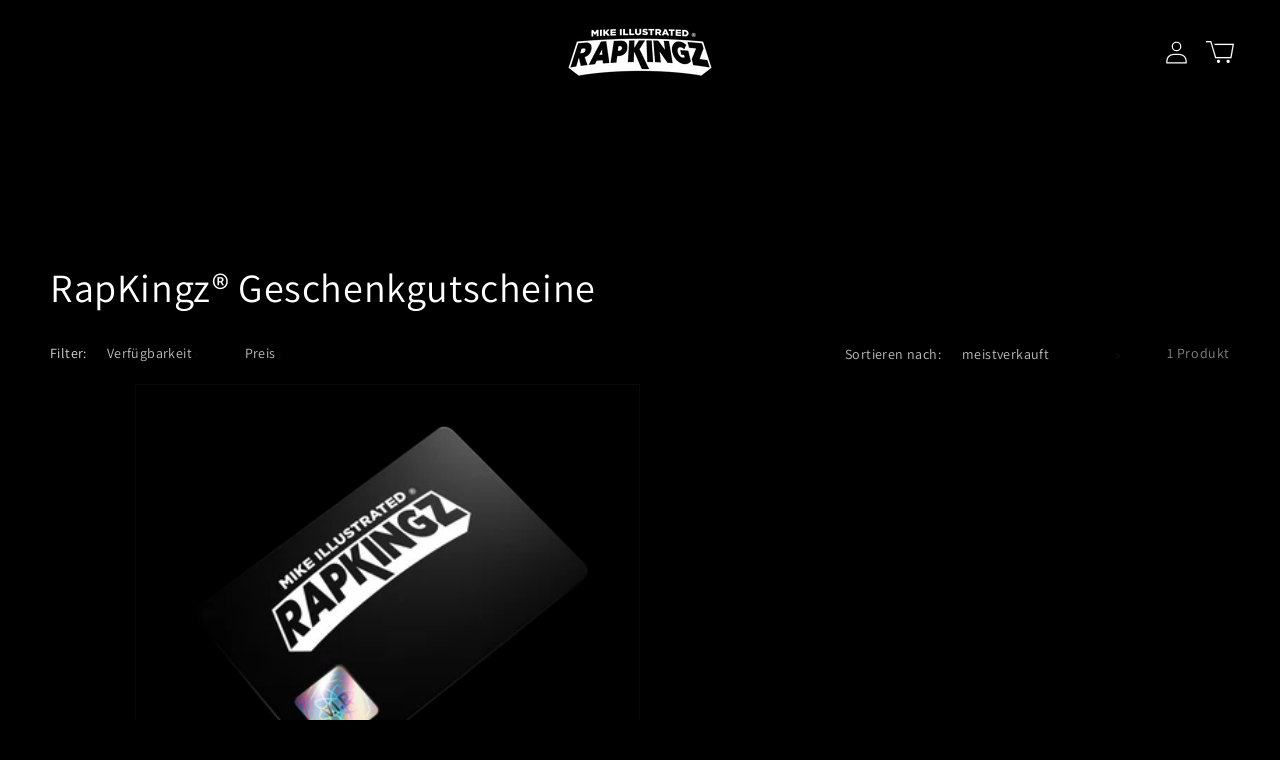

--- FILE ---
content_type: text/html; charset=utf-8
request_url: https://rapkingz.de/collections/rapkingz%C2%AE-geschenkgutscheine
body_size: 73999
content:
<!doctype html>
<html class="no-js" lang="de">
  <head>






    <script>
        var sDomain = location.host;

        /****** Start thirdPartyScriptDefinition ******/
        (function(){
            window.thirdPartyScriptDefinition = [
                /* start example

                {
                    "src" : "facebook",
                    "cookie" : "fr",
                    "provider" : "facebook.com",
                    "description" : "",
                    "expires" : 7776000,
                    "domain" : "facebook.com",
                    "declaration" : 1,
                    "group" : "facebook"
                },{
                    "src" : "facebook",
                    "cookie" : "_fbp",
                    "provider" : sDomain,
                    "description" : "",
                    "expires" : 7776000,
                    "domain" : sDomain,
                    "declaration" : 1,
                    "group" : "facebook"
                }

                end example */
            ]
        })();
        /****** End thirdPartyScriptDefinition ******/

        /**
################################## BEECLEVER GMBH KOBLENZ ###################################
##### Copyright (c) 2019-present, beeclever GmbH Koblenz DE, All rights reserved.       #####
##### THE SOFTWARE IS PROVIDED 'AS IS', WITHOUT WARRANTY OF ANY KIND, EXPRESS OR        #####
##### IMPLIED, INCLUDING BUT NOT LIMITED TO THE WARRANTIES OF MERCHANTABILITY, FITNESS  #####
##### FOR A PARTICULAR PURPOSE AND NONINFRINGEMENT. IN NO EVENT SHALL THE AUTHORS OR    #####
##### COPYRIGHT HOLDERS BE LIABLE FOR ANY CLAIM, DAMAGES OR OTHER LIABILITY, WHETHER    #####
##### IN AN ACTION OF CONTRACT, TORT OR OTHERWISE, ARISING FROM, OUT OF OR IN           #####
##### CONNECTION WITH THE SOFTWARE OR THE USE OR OTHER DEALINGS IN THE SOFTWARE.        #####
#############################################################################################

#####  !!!IMPORTANT!!! !!!IMPORTANT!!! !!!IMPORTANT!!! !!!IMPORTANT!!! !!!IMPORTANT!!!  #####
#####                                                                                   #####
##### The contents of this file may not be changed. If the app is updated, we reserve   #####
##### the right to change this file at any time. Possible changes on your part will     #####
##### then be automatically discarded.                                                  #####
#############################################################################################
*/
var GDPR_LC_versionNr=20201126214845;var GDPR_LC_ZLoad=function(){       var sDomain=location.host;var defaultDefinition=[{"src":"facebook","cookie":"fr","provider":"facebook.com","description":"","expires":7776000,"domain":"facebook.com","declaration":1,"group":"facebook"},{"src":"facebook","cookie":"_fbp","provider":sDomain,"description":"","expires":7776000,"domain":sDomain,"declaration":1,"group":"facebook"},{"src":"google-analytics.com","cookie":"_ga","provider":sDomain,"description":"","expires":63072000,"domain":sDomain,"declaration":1,"group":"google"},{"src":"googletagmanager.com","cookie":"_ga","provider":sDomain,"description":"","expires":63072000,"domain":sDomain,"declaration":1,"group":"google"},{"src":"googletagmanager.com","cookie":"_gid","provider":sDomain,"description":"","expires":86400,"domain":sDomain,"declaration":1,"group":"google"},{"src":"googletagmanager.com","cookie":"_gat","provider":sDomain,"description":"","expires":86400,"domain":sDomain,"declaration":1,"group":"google"},{"src":"googleadservices.com","cookie":"_ga","provider":sDomain,"description":"","expires":63072000,"domain":sDomain,"declaration":1,"group":"google"}];if(window.thirdPartyScriptDefinition===undefined){window.thirdPartyScriptDefinition=[];defaultDefinition.forEach(function(value){window.thirdPartyScriptDefinition.push(value)})}else{var exist=false;defaultDefinition.forEach(function(script){window.thirdPartyScriptDefinition.forEach(function(value){if(value.src===script.src&&value.cookie===script.cookie){exist=true}});if(!exist){window.thirdPartyScriptDefinition.push(script)}})} (function polyfill(){if(!Array.from){Array.from=(function(){var toStr=Object.prototype.toString;var isCallable=function(fn){return typeof fn==='function'||toStr.call(fn)==='[object Function]'};var toInteger=function(value){var number=Number(value);if(isNaN(number)){return 0} if(number===0||!isFinite(number)){return number} return(number>0?1:-1)*Math.floor(Math.abs(number))};var maxSafeInteger=Math.pow(2,53)-1;var toLength=function(value){var len=toInteger(value);return Math.min(Math.max(len,0),maxSafeInteger)};return function from(arrayLike){var C=this;var items=Object(arrayLike);if(arrayLike==null){throw new TypeError('Array.from requires an array-like object - not null or undefined')} var mapFn=arguments.length>1?arguments[1]:void undefined;var T;if(typeof mapFn!=='undefined'){if(!isCallable(mapFn)){throw new TypeError('Array.from: when provided, the second argument must be a function')} if(arguments.length>2){T=arguments[2]}} var len=toLength(items.length);var A=isCallable(C)?Object(new C(len)):new Array(len);var k=0;var kValue;while(k<len){kValue=items[k];if(mapFn){A[k]=typeof T==='undefined'?mapFn(kValue,k):mapFn.call(T,kValue,k)}else{A[k]=kValue} k+=1} A.length=len;return A}}())}})();window.BC_JSON_ObjectBypass={"_ab":{"description":"Used in connection with access to admin.","path":"\/","domain":"","provider":"Shopify","type":"type_0","expires":"86400","recommendation":"0","editable":"false","deletable":"false","set":"0"},"_secure_session_id":{"description":"Used in connection with navigation through a storefront.","path":"\/","domain":"","provider":"Shopify","type":"type_0","expires":"2592000","recommendation":"0","editable":"false","deletable":"false","set":"0"},"__cfduid":{"description":"The _cfduid cookie helps Cloudflare detect malicious visitors to our Customers’ websites and minimizes blocking legitimate users.","path":"\/","domain":"","provider":"Cloudflare","type":"type_0","expires":"2592000","recommendation":"0","editable":"false","deletable":"false","set":"0"},"Cart":{"description":"Used in connection with shopping cart.","path":"\/","domain":"","provider":"Shopify","type":"type_0","expires":"1209600","recommendation":"0","editable":"false","deletable":"false","set":"0"},"cart":{"description":"Used in connection with shopping cart.","path":"\/","domain":"","provider":"Shopify","type":"type_0","expires":"1209600","recommendation":"0","editable":"false","deletable":"false","set":"0"},"cart_sig":{"description":"Used in connection with checkout.","path":"\/","domain":"","provider":"Shopify","type":"type_0","expires":"1209600","recommendation":"0","editable":"false","deletable":"false","set":"0"},"cart_ts":{"description":"Used in connection with checkout.","path":"\/","domain":"","provider":"Shopify","type":"type_0","expires":"1209600","recommendation":"0","editable":"false","deletable":"false","set":"0"},"cart_ver":{"description":"Used in connection with shopping cart.","path":"\/","domain":"","provider":"Shopify","type":"type_0","expires":"1209600","recommendation":"0","editable":"false","deletable":"false","set":"0"},"checkout_token":{"description":"Used in connection with checkout.","path":"\/","domain":"","provider":"Shopify","type":"type_0","expires":"31536000","recommendation":"0","editable":"false","deletable":"false","set":"0"},"Secret":{"description":"Used in connection with checkout.","path":"\/","domain":"","provider":"Shopify","type":"type_0","expires":"31536000","recommendation":"0","editable":"false","deletable":"false","set":"0"},"secure_customer_sig":{"description":"Used in connection with customer login.","path":"\/","domain":"","provider":"Shopify","type":"type_0","expires":"31536000","recommendation":"0","editable":"false","deletable":"false","set":"0"},"storefront_digest":{"description":"Used in connection with customer login.","path":"\/","domain":"","provider":"Shopify","type":"type_0","expires":"31536000","recommendation":"0","editable":"false","deletable":"false","set":"0"},"_shopify_u":{"description":"Used to facilitate updating customer account information.","path":"\/","domain":"","provider":"Shopify","type":"type_0","expires":"31536000","recommendation":"0","editable":"false","deletable":"false","set":"0"},"XSRF-TOKEN":{"description":"Used in connection with GDPR legal Cookie.","path":"\/","domain":"","provider":"GDPR Legal Cookie","type":"type_0","expires":"31536000","recommendation":"0","editable":"false","deletable":"false","set":"0"},"gdpr_legal_cookie_session":{"description":"Used in connection with GDPR legal Cookie.","path":"\/","domain":"","provider":"GDPR Legal Cookie","type":"type_0","expires":"0","recommendation":"0","editable":"false","deletable":"false","set":"0"},"_bc_c_set":{"description":"Used in connection with GDPR legal Cookie.","path":"\/","domain":"","provider":"GDPR Legal Cookie","type":"type_0","expires":"2592000","recommendation":"0","editable":"false","deletable":"false","set":"0","optIn":true,"live":"1"},"_tracking_consent":{"description":"For Shopify User Consent Tracking.","path":"\/","domain":"","provider":"Shopify","type":"type_0","expires":"31536000","recommendation":"0","editable":"false","deletable":"false","set":"0"},"_shopify_m":{"description":"Used for managing customer privacy settings.","path":"\/","domain":"","provider":"Shopify","type":"type_0","expires":"31536000","recommendation":"0","editable":"false","deletable":"false","set":"0"},"_shopify_tm":{"description":"Used for managing customer privacy settings.","path":"\/","domain":"","provider":"Shopify","type":"type_0","expires":"31536000","recommendation":"0","editable":"false","deletable":"false","set":"0"},"_shopify_tw":{"description":"Used for managing customer privacy settings.","path":"\/","domain":"","provider":"Shopify","type":"type_0","expires":"31536000","recommendation":"0","editable":"false","deletable":"false","set":"0"},"_storefront_u":{"description":"Used to facilitate updating customer account information.","path":"\/","domain":"","provider":"Shopify","type":"type_0","expires":"31536000","recommendation":"0","editable":"false","deletable":"false","set":"0"},"cart_currency":{"description":"Used in connection with cart and checkout.","path":"\/","domain":"","provider":"Shopify","type":"type_0","expires":"31536000","recommendation":"0","editable":"false","deletable":"false","set":"0"},"_orig_referrer":{"description":"Used in connection with shopping cart.","path":"\/","domain":"","provider":"Shopify","type":"type_1","expires":"1209600","recommendation":"1","editable":"true","deletable":"false","set":"1"},"_landing_page":{"description":"Track landing pages.","path":"\/","domain":"","provider":"Shopify","type":"type_1","expires":"1209600","recommendation":"1","editable":"true","deletable":"false","set":"1"},"_s":{"description":"Shopify analytics.","path":"\/","domain":"","provider":"Shopify","type":"type_1","expires":"1800","recommendation":"1","editable":"true","deletable":"false","set":"1"},"_shopify_d":{"description":"Shopify analytics.","path":"\/","domain":"","provider":"Shopify","type":"type_1","expires":"1209600","recommendation":"1","editable":"true","deletable":"false","set":"1"},"_shopify_fs":{"description":"Shopify analytics.","path":"\/","domain":"","provider":"Shopify","type":"type_1","expires":"1209600","recommendation":"1","editable":"true","deletable":"false","set":"1"},"_shopify_s":{"description":"Shopify analytics.","path":"\/","domain":"","provider":"Shopify","type":"type_1","expires":"1800","recommendation":"1","editable":"true","deletable":"false","set":"1"},"_shopify_y":{"description":"Shopify analytics.","path":"\/","domain":"","provider":"Shopify","type":"type_1","expires":"31536000","recommendation":"1","editable":"true","deletable":"false","set":"1"},"_y":{"description":"Shopify analytics.","path":"\/","domain":"","provider":"Shopify","type":"type_1","expires":"31536000","recommendation":"1","editable":"true","deletable":"false","set":"1"},"_shopify_sa_p":{"description":"Shopify analytics relating to marketing \u0026 referrals.","path":"\/","domain":"","provider":"Shopify","type":"type_1","expires":"1800","recommendation":"1","editable":"true","deletable":"false","set":"1"},"_shopify_sa_t":{"description":"Shopify analytics relating to marketing \u0026 referrals.","path":"\/","domain":"","provider":"Shopify","type":"type_1","expires":"1800","recommendation":"1","editable":"true","deletable":"false","set":"1"},"_shopify_uniq":{"description":"Shopify analytics.","path":"\/","domain":"","provider":"Shopify","type":"type_1","expires":"1800","recommendation":"1","editable":"true","deletable":"false","set":"1"},"_shopify_visit":{"description":"Shopify analytics.","path":"\/","domain":"","provider":"Shopify","type":"type_1","expires":"1800","recommendation":"1","editable":"true","deletable":"false","set":"1"},"tracked_start_checkout":{"description":"Shopify analytics relating to checkout.","path":"\/","domain":"","provider":"Shopify","type":"type_1","expires":"1800","recommendation":"1","editable":"true","deletable":"false","set":"1"},"ki_r":{"description":"Shopify analytics.","path":"\/","domain":"","provider":"Shopify","type":"type_1","expires":"1800","recommendation":"1","editable":"true","deletable":"false","set":"1"},"ki_t":{"description":"Shopify analytics.","path":"\/","domain":"","provider":"Shopify","type":"type_1","expires":"1800","recommendation":"1","editable":"true","deletable":"false","set":"1"},"ab_test_*":{"description":"Shopify analytics.","path":"\/","domain":"","provider":"Shopify","type":"type_1","expires":"1800","recommendation":"1","editable":"true","deletable":"false","set":"1"}};var shopifyCookies={'_s':!1,'_shopify_fs':!1,'_shopify_s':!1,'_shopify_y':!1,'_y':!1,'_shopify_sa_p':!1,'_shopify_sa_t':!1,'_shopify_uniq':!1,'_shopify_visit':!1,'tracked_start_checkout':!1,'bc_trekkie_fbp_custom':!1};function GDPR_LC_Token(){var getToken={"tokenLength":8,"ranToken":'',"randomize":function(){return Math.random().toString(32).substr(2)},"generate":function(){while(this.ranToken.length<=this.tokenLength){this.ranToken+=this.randomize()} this.ranToken='rapkingz-shop.myshopify.com'+Date.now()+this.ranToken;return btoa(this.ranToken)},"get":function(){return this.generate()}};return getToken.get()};function getCookieValue(a){var b=document.cookie.match('(^|;)\\s*'+a+'\\s*=\\s*([^;]+)');return b?b.pop():false};function loadCookieSettings(sessID){var script=document.createElement('script');script.src='https://cookieapp-staging.beeclever.app/get-cookie-setting?shopify_domain=rapkingz-shop.myshopify.com&token='+sessID;script.async=false;document.head.appendChild(script);script.addEventListener('load',function(){console.log('UserData loaded')})};(function setUserCookieData(){window.GDPR_LC_Sess_ID_Name="GDPR_LC_SESS_ID";window.GDPR_LC_Sess_ID=getCookieValue(window.GDPR_LC_Sess_ID_Name);if(window.GDPR_LC_Sess_ID){loadCookieSettings(window.GDPR_LC_Sess_ID)}else{window.GDPR_LC_Sess_ID=GDPR_LC_Token()}})();function setBC_GDPR_LEGAL_custom_cookies(){window['BC_GDPR_LEGAL_custom_cookies']=window['BC_GDPR_LEGAL_custom_cookies']||{};window['BC_GDPR_LEGAL_custom_cookies']['list']=window['BC_GDPR_LEGAL_custom_cookies']['list']||{};if('GDPR_legal_cookie'in localStorage){window['BC_GDPR_LEGAL_custom_cookies']['list']=JSON.parse(window.localStorage.getItem('GDPR_legal_cookie'))}};setBC_GDPR_LEGAL_custom_cookies();(function(){var hasConsent=!1;Array.from(Object.keys(window['BC_GDPR_LEGAL_custom_cookies']['list'])).forEach(function(c){if(shopifyCookies.hasOwnProperty(c)&&window['BC_GDPR_LEGAL_custom_cookies']['list'][c].userSetting){hasConsent=!0}});var wt=window.trekkie,ws=window.ShopifyAnalytics;if(!hasConsent&&wt!==undefined){wt=[],wt.integrations=wt.integrations||!0,ws=ws.lib=ws.meta=ws.meta.page={},ws.lib.track=function(){}}})();window.BC_GDPR_2ce3a13160348f524c8cc9={'google':[            ],    '_bc_c_set':'customScript','customScriptsSRC':[]};window.bc_tagManagerTasks={"bc_tgm_aw":"google","bc_tgm_gtm":"google","bc_tgm_ua":"google","bc_tgm_fbp":"facebook","any":"any","_bc_c_set":"customScript"};var wl=whiteList=["recaptcha","notifications.google"];var GDPR_LC_scriptPath='gdpr-legal-cookie.beeclever.app';if(window.GDPR_LC_Beta_activate!==undefined&&window.GDPR_LC_Beta_activate){GDPR_LC_scriptPath='cookieapp-staging.beeclever.app'} wl.push(GDPR_LC_scriptPath);   var checkIsBlackListed=function(src){setBC_GDPR_LEGAL_custom_cookies();if(src===null){return null} if(!!window.TrustedScriptURL&&src instanceof TrustedScriptURL){src=src.toString()} var r=!1;for(var x=thirdPartyScriptDefinition.length-1;x>=0;x--){var bSrc=thirdPartyScriptDefinition[x]['src'];if(src.indexOf(bSrc)!==-1&&src.toLowerCase().indexOf('jquery')===-1){r=x}} wl.forEach(function(wSrc){if(src.indexOf(wSrc)!==-1){r=false}});if(r!==false){function getTCookieName(name,index){var tCookieObject=thirdPartyScriptDefinition[index];if(tCookieObject!==undefined){var cookies=[];thirdPartyScriptDefinition.forEach(function(cookie){if(cookie['src']===tCookieObject['src']){cookies.push(cookie)}});var tCookieName=tCookieObject['cookie'];if(tCookieObject['domain']!==document.location.host){tCookieName=tCookieObject['cookie']+'$%bc%$'+tCookieObject['domain']} if(tCookieName===name&&tCookieObject['domain']===window['BC_GDPR_LEGAL_custom_cookies']['list'][name]['domain']){if(window['BC_GDPR_LEGAL_custom_cookies']['list'][name]['userSetting']){index=!1}} cookies.forEach(function(cookie){if(window['BC_GDPR_LEGAL_custom_cookies']['list'][cookie['cookie']]!==undefined&&window['BC_GDPR_LEGAL_custom_cookies']['list'][cookie['cookie']]['userSetting']){index=!1}});return index} return!1};var cookieListKeys=Array.from(Object.keys(window['BC_GDPR_LEGAL_custom_cookies']['list']));if(cookieListKeys.length>0){Array.from(Object.keys(window['BC_GDPR_LEGAL_custom_cookies']['list'])).forEach(function(cookieName){r=getTCookieName(cookieName.toString(),r)})}else{for(var x=thirdPartyScriptDefinition.length-1;x>=0;x--){var tCookie=thirdPartyScriptDefinition[x];if(src.indexOf(tCookie['src'])!==-1){r=tCookie['cookie']+'$%bc%$'+tCookie['domain']}} return r}} return r};(function(){window.scriptElementsHidden=window.scriptElementsHidden||[];window.callbackFunc=function(elem,args){for(var x=0;x<elem.length;x++){if(elem[x]===null||elem[x]===undefined||elem[x]['nodeName']===undefined){return} if(elem[x]['nodeName'].toLowerCase()=='script'){if(elem[x].hasAttribute('src')){if(document.querySelector('[src="https://cookieapp-staging.beeclever.app/js/get-script.php"]')!==null){elem[x]=document.createElement('script');elem[x].setAttribute('bc_empty_script_tag','')} var blackListed=checkIsBlackListed(elem[x].getAttribute('src'));var fName=!1;try{new Error()}catch(e){var caller=e.stack.split('\n');var x=0;for(;x<caller.length;x++){caller[x]=caller[x].trim();caller[x]=caller[x].replace('at ','');caller[x]=caller[x].substr(0,caller[x].indexOf(' '));caller[x]=caller[x].replace('Array.','')} for(;x>=0;x--){if(caller[x]==='ICS'&&x>0){if(caller[x-1]in window['BC_GDPR_LEGAL_custom_cookies']['list']){fName=caller[x-1]}}}} if(fName===!1&&blackListed!==!1){elem[x].setAttribute('type','javascript/blocked');elem[x].setAttribute('cookie',blackListed)}else if(blackListed!==!0&&elem[x].getAttribute('type')==='javascript/blocked'){elem[x].setAttribute('type','javascript')} if(fName){elem[x].setAttribute("data-callerName",fName)} elem[x].setAttribute('src',elem[x].getAttribute('src'))} if(elem[x]['type']=='javascript/blocked'){window.scriptElementsHidden.push(elem[x]);elem[x]=document.createElement('script');elem[x].setAttribute('bc_empty_script_tag','')}}}};window._a=Element.prototype.appendChild;Element.prototype.appendChild=function(){window.callbackFunc.call(this,arguments);return window._a.apply(this,arguments)};window._b=Element.prototype.append;Element.prototype.append=function(){window.callbackFunc.call(this,arguments);return window._b.apply(this,arguments)};window._c=Element.prototype.insertBefore;Element.prototype.insertBefore=function(){window.callbackFunc.call(this,arguments);return window._c.apply(this,arguments)};window._d=Element.prototype.replaceChild;Element.prototype.replaceChild=function(){window.callbackFunc.call(this,arguments);return window._d.apply(this,arguments)};window._e=Element.prototype.insertNode;Element.prototype.insertNode=function(){window.callbackFunc.call(this,arguments);return window._e.apply(this,arguments)}})();if(!window.msCrypto){Array.from(document.head.querySelectorAll('[bc_empty_script_tag=""]')).forEach(function(script){script.remove()})}};if(window.GDPR_LC_ZLoad_loaded===undefined){GDPR_LC_ZLoad();window.GDPR_LC_ZLoad_loaded=true}


        

        var customCookies = {
            "testCookie" : true
        };

        function BC_GDPR_CustomScriptForShop () {
            return [

                function testCookie () {
                    // your additional script
                }

                
            ];
        }

    </script>



    <meta charset="utf-8">
    <meta http-equiv="X-UA-Compatible" content="IE=edge">
    <meta name="viewport" content="width=device-width,initial-scale=1">
    <meta name="theme-color" content="">
    <link rel="canonical" href="https://rapkingz.de/collections/rapkingz%c2%ae-geschenkgutscheine">
    <link rel="preconnect" href="https://cdn.shopify.com" crossorigin><link rel="icon" type="image/png" href="//rapkingz.de/cdn/shop/files/Rapkingz_Logo_32x32.png?v=1636039236"><link rel="preconnect" href="https://fonts.shopifycdn.com" crossorigin><title>
      RapKingz® Geschenkgutscheine
</title>

    

    

<meta property="og:site_name" content="RapKingz®">
<meta property="og:url" content="https://rapkingz.de/collections/rapkingz%c2%ae-geschenkgutscheine">
<meta property="og:title" content="RapKingz® Geschenkgutscheine">
<meta property="og:type" content="product.group">
<meta property="og:description" content="RapKingz® - Der Onlineshop für exklusive RapKingz Figuren von ausgewählten Künstlern"><meta property="og:image" content="http://rapkingz.de/cdn/shop/files/Rapkingz_Logo.png?v=1636039236">
  <meta property="og:image:secure_url" content="https://rapkingz.de/cdn/shop/files/Rapkingz_Logo.png?v=1636039236">
  <meta property="og:image:width" content="1200">
  <meta property="og:image:height" content="628"><meta name="twitter:card" content="summary_large_image">
<meta name="twitter:title" content="RapKingz® Geschenkgutscheine">
<meta name="twitter:description" content="RapKingz® - Der Onlineshop für exklusive RapKingz Figuren von ausgewählten Künstlern">


    <script src="//rapkingz.de/cdn/shop/t/22/assets/global.js?v=14237263177399231171719313996" defer="defer"></script>
    <script>window.performance && window.performance.mark && window.performance.mark('shopify.content_for_header.start');</script><meta name="google-site-verification" content="w4SZgzYDz6587Wz_npwb3_kFM6Fx6mpqfDcLMSZKErY">
<meta id="shopify-digital-wallet" name="shopify-digital-wallet" content="/60710158568/digital_wallets/dialog">
<meta name="shopify-checkout-api-token" content="c66107c4fa7046ccb607d60b7c9988e4">
<meta id="in-context-paypal-metadata" data-shop-id="60710158568" data-venmo-supported="false" data-environment="production" data-locale="de_DE" data-paypal-v4="true" data-currency="EUR">
<link rel="alternate" type="application/atom+xml" title="Feed" href="/collections/rapkingz%C2%AE-geschenkgutscheine.atom" />
<link rel="alternate" type="application/json+oembed" href="https://rapkingz.de/collections/rapkingz%c2%ae-geschenkgutscheine.oembed">
<script async="async" src="/checkouts/internal/preloads.js?locale=de-DE"></script>
<link rel="preconnect" href="https://shop.app" crossorigin="anonymous">
<script async="async" src="https://shop.app/checkouts/internal/preloads.js?locale=de-DE&shop_id=60710158568" crossorigin="anonymous"></script>
<script id="apple-pay-shop-capabilities" type="application/json">{"shopId":60710158568,"countryCode":"DE","currencyCode":"EUR","merchantCapabilities":["supports3DS"],"merchantId":"gid:\/\/shopify\/Shop\/60710158568","merchantName":"RapKingz®","requiredBillingContactFields":["postalAddress","email"],"requiredShippingContactFields":["postalAddress","email"],"shippingType":"shipping","supportedNetworks":["visa","maestro","masterCard","amex"],"total":{"type":"pending","label":"RapKingz®","amount":"1.00"},"shopifyPaymentsEnabled":true,"supportsSubscriptions":true}</script>
<script id="shopify-features" type="application/json">{"accessToken":"c66107c4fa7046ccb607d60b7c9988e4","betas":["rich-media-storefront-analytics"],"domain":"rapkingz.de","predictiveSearch":true,"shopId":60710158568,"locale":"de"}</script>
<script>var Shopify = Shopify || {};
Shopify.shop = "rapkingz-shop.myshopify.com";
Shopify.locale = "de";
Shopify.currency = {"active":"EUR","rate":"1.0"};
Shopify.country = "DE";
Shopify.theme = {"name":"RAPKINGZ","id":167824621832,"schema_name":"Dawn","schema_version":"2.3.0","theme_store_id":887,"role":"main"};
Shopify.theme.handle = "null";
Shopify.theme.style = {"id":null,"handle":null};
Shopify.cdnHost = "rapkingz.de/cdn";
Shopify.routes = Shopify.routes || {};
Shopify.routes.root = "/";</script>
<script type="module">!function(o){(o.Shopify=o.Shopify||{}).modules=!0}(window);</script>
<script>!function(o){function n(){var o=[];function n(){o.push(Array.prototype.slice.apply(arguments))}return n.q=o,n}var t=o.Shopify=o.Shopify||{};t.loadFeatures=n(),t.autoloadFeatures=n()}(window);</script>
<script>
  window.ShopifyPay = window.ShopifyPay || {};
  window.ShopifyPay.apiHost = "shop.app\/pay";
  window.ShopifyPay.redirectState = null;
</script>
<script id="shop-js-analytics" type="application/json">{"pageType":"collection"}</script>
<script defer="defer" async type="module" src="//rapkingz.de/cdn/shopifycloud/shop-js/modules/v2/client.init-shop-cart-sync_BH0MO3MH.de.esm.js"></script>
<script defer="defer" async type="module" src="//rapkingz.de/cdn/shopifycloud/shop-js/modules/v2/chunk.common_BErAfWaM.esm.js"></script>
<script defer="defer" async type="module" src="//rapkingz.de/cdn/shopifycloud/shop-js/modules/v2/chunk.modal_DqzNaksh.esm.js"></script>
<script type="module">
  await import("//rapkingz.de/cdn/shopifycloud/shop-js/modules/v2/client.init-shop-cart-sync_BH0MO3MH.de.esm.js");
await import("//rapkingz.de/cdn/shopifycloud/shop-js/modules/v2/chunk.common_BErAfWaM.esm.js");
await import("//rapkingz.de/cdn/shopifycloud/shop-js/modules/v2/chunk.modal_DqzNaksh.esm.js");

  window.Shopify.SignInWithShop?.initShopCartSync?.({"fedCMEnabled":true,"windoidEnabled":true});

</script>
<script>
  window.Shopify = window.Shopify || {};
  if (!window.Shopify.featureAssets) window.Shopify.featureAssets = {};
  window.Shopify.featureAssets['shop-js'] = {"shop-cart-sync":["modules/v2/client.shop-cart-sync__0cGp0nR.de.esm.js","modules/v2/chunk.common_BErAfWaM.esm.js","modules/v2/chunk.modal_DqzNaksh.esm.js"],"init-fed-cm":["modules/v2/client.init-fed-cm_CM6VDTst.de.esm.js","modules/v2/chunk.common_BErAfWaM.esm.js","modules/v2/chunk.modal_DqzNaksh.esm.js"],"init-shop-email-lookup-coordinator":["modules/v2/client.init-shop-email-lookup-coordinator_CBMbWck_.de.esm.js","modules/v2/chunk.common_BErAfWaM.esm.js","modules/v2/chunk.modal_DqzNaksh.esm.js"],"init-windoid":["modules/v2/client.init-windoid_BLu1c52k.de.esm.js","modules/v2/chunk.common_BErAfWaM.esm.js","modules/v2/chunk.modal_DqzNaksh.esm.js"],"shop-button":["modules/v2/client.shop-button_CA8sgLdC.de.esm.js","modules/v2/chunk.common_BErAfWaM.esm.js","modules/v2/chunk.modal_DqzNaksh.esm.js"],"shop-cash-offers":["modules/v2/client.shop-cash-offers_CtGlpQVP.de.esm.js","modules/v2/chunk.common_BErAfWaM.esm.js","modules/v2/chunk.modal_DqzNaksh.esm.js"],"shop-toast-manager":["modules/v2/client.shop-toast-manager_uf2EYvu_.de.esm.js","modules/v2/chunk.common_BErAfWaM.esm.js","modules/v2/chunk.modal_DqzNaksh.esm.js"],"init-shop-cart-sync":["modules/v2/client.init-shop-cart-sync_BH0MO3MH.de.esm.js","modules/v2/chunk.common_BErAfWaM.esm.js","modules/v2/chunk.modal_DqzNaksh.esm.js"],"init-customer-accounts-sign-up":["modules/v2/client.init-customer-accounts-sign-up_GYoAbbBa.de.esm.js","modules/v2/client.shop-login-button_BwiwRr-G.de.esm.js","modules/v2/chunk.common_BErAfWaM.esm.js","modules/v2/chunk.modal_DqzNaksh.esm.js"],"pay-button":["modules/v2/client.pay-button_Fn8OU5F0.de.esm.js","modules/v2/chunk.common_BErAfWaM.esm.js","modules/v2/chunk.modal_DqzNaksh.esm.js"],"init-customer-accounts":["modules/v2/client.init-customer-accounts_hH0NE_bx.de.esm.js","modules/v2/client.shop-login-button_BwiwRr-G.de.esm.js","modules/v2/chunk.common_BErAfWaM.esm.js","modules/v2/chunk.modal_DqzNaksh.esm.js"],"avatar":["modules/v2/client.avatar_BTnouDA3.de.esm.js"],"init-shop-for-new-customer-accounts":["modules/v2/client.init-shop-for-new-customer-accounts_iGaU0q4U.de.esm.js","modules/v2/client.shop-login-button_BwiwRr-G.de.esm.js","modules/v2/chunk.common_BErAfWaM.esm.js","modules/v2/chunk.modal_DqzNaksh.esm.js"],"shop-follow-button":["modules/v2/client.shop-follow-button_DfZt4rU7.de.esm.js","modules/v2/chunk.common_BErAfWaM.esm.js","modules/v2/chunk.modal_DqzNaksh.esm.js"],"checkout-modal":["modules/v2/client.checkout-modal_BkbVv7me.de.esm.js","modules/v2/chunk.common_BErAfWaM.esm.js","modules/v2/chunk.modal_DqzNaksh.esm.js"],"shop-login-button":["modules/v2/client.shop-login-button_BwiwRr-G.de.esm.js","modules/v2/chunk.common_BErAfWaM.esm.js","modules/v2/chunk.modal_DqzNaksh.esm.js"],"lead-capture":["modules/v2/client.lead-capture_uTCHmOe0.de.esm.js","modules/v2/chunk.common_BErAfWaM.esm.js","modules/v2/chunk.modal_DqzNaksh.esm.js"],"shop-login":["modules/v2/client.shop-login_DZ2U4X68.de.esm.js","modules/v2/chunk.common_BErAfWaM.esm.js","modules/v2/chunk.modal_DqzNaksh.esm.js"],"payment-terms":["modules/v2/client.payment-terms_ARjsA2tN.de.esm.js","modules/v2/chunk.common_BErAfWaM.esm.js","modules/v2/chunk.modal_DqzNaksh.esm.js"]};
</script>
<script>(function() {
  var isLoaded = false;
  function asyncLoad() {
    if (isLoaded) return;
    isLoaded = true;
    var urls = ["https:\/\/app.gdpr-legal-cookie.com\/get-script.php?shop=rapkingz-shop.myshopify.com","https:\/\/cdn.shopify.com\/s\/files\/1\/0597\/3783\/3627\/files\/tpsectioninstalltm.min.js?v=1725963050\u0026t=tapita-section-script-tags\u0026shop=rapkingz-shop.myshopify.com"];
    for (var i = 0; i < urls.length; i++) {
      var s = document.createElement('script');
      s.type = 'text/javascript';
      s.async = true;
      s.src = urls[i];
      var x = document.getElementsByTagName('script')[0];
      x.parentNode.insertBefore(s, x);
    }
  };
  if(window.attachEvent) {
    window.attachEvent('onload', asyncLoad);
  } else {
    window.addEventListener('load', asyncLoad, false);
  }
})();</script>
<script id="__st">var __st={"a":60710158568,"offset":3600,"reqid":"ea334ab4-110d-478b-a418-6a4fe05c4326-1769904519","pageurl":"rapkingz.de\/collections\/rapkingz%C2%AE-geschenkgutscheine","u":"c0685cc7e3fb","p":"collection","rtyp":"collection","rid":394828218600};</script>
<script>window.ShopifyPaypalV4VisibilityTracking = true;</script>
<script id="captcha-bootstrap">!function(){'use strict';const t='contact',e='account',n='new_comment',o=[[t,t],['blogs',n],['comments',n],[t,'customer']],c=[[e,'customer_login'],[e,'guest_login'],[e,'recover_customer_password'],[e,'create_customer']],r=t=>t.map((([t,e])=>`form[action*='/${t}']:not([data-nocaptcha='true']) input[name='form_type'][value='${e}']`)).join(','),a=t=>()=>t?[...document.querySelectorAll(t)].map((t=>t.form)):[];function s(){const t=[...o],e=r(t);return a(e)}const i='password',u='form_key',d=['recaptcha-v3-token','g-recaptcha-response','h-captcha-response',i],f=()=>{try{return window.sessionStorage}catch{return}},m='__shopify_v',_=t=>t.elements[u];function p(t,e,n=!1){try{const o=window.sessionStorage,c=JSON.parse(o.getItem(e)),{data:r}=function(t){const{data:e,action:n}=t;return t[m]||n?{data:e,action:n}:{data:t,action:n}}(c);for(const[e,n]of Object.entries(r))t.elements[e]&&(t.elements[e].value=n);n&&o.removeItem(e)}catch(o){console.error('form repopulation failed',{error:o})}}const l='form_type',E='cptcha';function T(t){t.dataset[E]=!0}const w=window,h=w.document,L='Shopify',v='ce_forms',y='captcha';let A=!1;((t,e)=>{const n=(g='f06e6c50-85a8-45c8-87d0-21a2b65856fe',I='https://cdn.shopify.com/shopifycloud/storefront-forms-hcaptcha/ce_storefront_forms_captcha_hcaptcha.v1.5.2.iife.js',D={infoText:'Durch hCaptcha geschützt',privacyText:'Datenschutz',termsText:'Allgemeine Geschäftsbedingungen'},(t,e,n)=>{const o=w[L][v],c=o.bindForm;if(c)return c(t,g,e,D).then(n);var r;o.q.push([[t,g,e,D],n]),r=I,A||(h.body.append(Object.assign(h.createElement('script'),{id:'captcha-provider',async:!0,src:r})),A=!0)});var g,I,D;w[L]=w[L]||{},w[L][v]=w[L][v]||{},w[L][v].q=[],w[L][y]=w[L][y]||{},w[L][y].protect=function(t,e){n(t,void 0,e),T(t)},Object.freeze(w[L][y]),function(t,e,n,w,h,L){const[v,y,A,g]=function(t,e,n){const i=e?o:[],u=t?c:[],d=[...i,...u],f=r(d),m=r(i),_=r(d.filter((([t,e])=>n.includes(e))));return[a(f),a(m),a(_),s()]}(w,h,L),I=t=>{const e=t.target;return e instanceof HTMLFormElement?e:e&&e.form},D=t=>v().includes(t);t.addEventListener('submit',(t=>{const e=I(t);if(!e)return;const n=D(e)&&!e.dataset.hcaptchaBound&&!e.dataset.recaptchaBound,o=_(e),c=g().includes(e)&&(!o||!o.value);(n||c)&&t.preventDefault(),c&&!n&&(function(t){try{if(!f())return;!function(t){const e=f();if(!e)return;const n=_(t);if(!n)return;const o=n.value;o&&e.removeItem(o)}(t);const e=Array.from(Array(32),(()=>Math.random().toString(36)[2])).join('');!function(t,e){_(t)||t.append(Object.assign(document.createElement('input'),{type:'hidden',name:u})),t.elements[u].value=e}(t,e),function(t,e){const n=f();if(!n)return;const o=[...t.querySelectorAll(`input[type='${i}']`)].map((({name:t})=>t)),c=[...d,...o],r={};for(const[a,s]of new FormData(t).entries())c.includes(a)||(r[a]=s);n.setItem(e,JSON.stringify({[m]:1,action:t.action,data:r}))}(t,e)}catch(e){console.error('failed to persist form',e)}}(e),e.submit())}));const S=(t,e)=>{t&&!t.dataset[E]&&(n(t,e.some((e=>e===t))),T(t))};for(const o of['focusin','change'])t.addEventListener(o,(t=>{const e=I(t);D(e)&&S(e,y())}));const B=e.get('form_key'),M=e.get(l),P=B&&M;t.addEventListener('DOMContentLoaded',(()=>{const t=y();if(P)for(const e of t)e.elements[l].value===M&&p(e,B);[...new Set([...A(),...v().filter((t=>'true'===t.dataset.shopifyCaptcha))])].forEach((e=>S(e,t)))}))}(h,new URLSearchParams(w.location.search),n,t,e,['guest_login'])})(!0,!0)}();</script>
<script integrity="sha256-4kQ18oKyAcykRKYeNunJcIwy7WH5gtpwJnB7kiuLZ1E=" data-source-attribution="shopify.loadfeatures" defer="defer" src="//rapkingz.de/cdn/shopifycloud/storefront/assets/storefront/load_feature-a0a9edcb.js" crossorigin="anonymous"></script>
<script crossorigin="anonymous" defer="defer" src="//rapkingz.de/cdn/shopifycloud/storefront/assets/shopify_pay/storefront-65b4c6d7.js?v=20250812"></script>
<script data-source-attribution="shopify.dynamic_checkout.dynamic.init">var Shopify=Shopify||{};Shopify.PaymentButton=Shopify.PaymentButton||{isStorefrontPortableWallets:!0,init:function(){window.Shopify.PaymentButton.init=function(){};var t=document.createElement("script");t.src="https://rapkingz.de/cdn/shopifycloud/portable-wallets/latest/portable-wallets.de.js",t.type="module",document.head.appendChild(t)}};
</script>
<script data-source-attribution="shopify.dynamic_checkout.buyer_consent">
  function portableWalletsHideBuyerConsent(e){var t=document.getElementById("shopify-buyer-consent"),n=document.getElementById("shopify-subscription-policy-button");t&&n&&(t.classList.add("hidden"),t.setAttribute("aria-hidden","true"),n.removeEventListener("click",e))}function portableWalletsShowBuyerConsent(e){var t=document.getElementById("shopify-buyer-consent"),n=document.getElementById("shopify-subscription-policy-button");t&&n&&(t.classList.remove("hidden"),t.removeAttribute("aria-hidden"),n.addEventListener("click",e))}window.Shopify?.PaymentButton&&(window.Shopify.PaymentButton.hideBuyerConsent=portableWalletsHideBuyerConsent,window.Shopify.PaymentButton.showBuyerConsent=portableWalletsShowBuyerConsent);
</script>
<script data-source-attribution="shopify.dynamic_checkout.cart.bootstrap">document.addEventListener("DOMContentLoaded",(function(){function t(){return document.querySelector("shopify-accelerated-checkout-cart, shopify-accelerated-checkout")}if(t())Shopify.PaymentButton.init();else{new MutationObserver((function(e,n){t()&&(Shopify.PaymentButton.init(),n.disconnect())})).observe(document.body,{childList:!0,subtree:!0})}}));
</script>
<link id="shopify-accelerated-checkout-styles" rel="stylesheet" media="screen" href="https://rapkingz.de/cdn/shopifycloud/portable-wallets/latest/accelerated-checkout-backwards-compat.css" crossorigin="anonymous">
<style id="shopify-accelerated-checkout-cart">
        #shopify-buyer-consent {
  margin-top: 1em;
  display: inline-block;
  width: 100%;
}

#shopify-buyer-consent.hidden {
  display: none;
}

#shopify-subscription-policy-button {
  background: none;
  border: none;
  padding: 0;
  text-decoration: underline;
  font-size: inherit;
  cursor: pointer;
}

#shopify-subscription-policy-button::before {
  box-shadow: none;
}

      </style>
<script id="sections-script" data-sections="header,footer" defer="defer" src="//rapkingz.de/cdn/shop/t/22/compiled_assets/scripts.js?v=1838"></script>
<script>window.performance && window.performance.mark && window.performance.mark('shopify.content_for_header.end');</script>


    <style data-shopify>
      @font-face {
  font-family: Assistant;
  font-weight: 400;
  font-style: normal;
  font-display: swap;
  src: url("//rapkingz.de/cdn/fonts/assistant/assistant_n4.9120912a469cad1cc292572851508ca49d12e768.woff2") format("woff2"),
       url("//rapkingz.de/cdn/fonts/assistant/assistant_n4.6e9875ce64e0fefcd3f4446b7ec9036b3ddd2985.woff") format("woff");
}

      @font-face {
  font-family: Assistant;
  font-weight: 700;
  font-style: normal;
  font-display: swap;
  src: url("//rapkingz.de/cdn/fonts/assistant/assistant_n7.bf44452348ec8b8efa3aa3068825305886b1c83c.woff2") format("woff2"),
       url("//rapkingz.de/cdn/fonts/assistant/assistant_n7.0c887fee83f6b3bda822f1150b912c72da0f7b64.woff") format("woff");
}

      
      
      @font-face {
  font-family: Assistant;
  font-weight: 400;
  font-style: normal;
  font-display: swap;
  src: url("//rapkingz.de/cdn/fonts/assistant/assistant_n4.9120912a469cad1cc292572851508ca49d12e768.woff2") format("woff2"),
       url("//rapkingz.de/cdn/fonts/assistant/assistant_n4.6e9875ce64e0fefcd3f4446b7ec9036b3ddd2985.woff") format("woff");
}


      :root {
        --font-body-family: Assistant, sans-serif;
        --font-body-style: normal;
        --font-body-weight: 400;

        --font-heading-family: Assistant, sans-serif;
        --font-heading-style: normal;
        --font-heading-weight: 400;

        --font-body-scale: 1.0;
        --font-heading-scale: 1.0;

        --color-base-text: 255, 255, 255;
        --color-base-background-1: 0, 0, 0;
        --color-base-background-2: 0, 0, 0;
        --color-base-solid-button-labels: 0, 0, 0;
        --color-base-outline-button-labels: 4, 219, 161;
        --color-base-accent-1: 4, 219, 161;
        --color-base-accent-2: 226, 33, 32;
        --payment-terms-background-color: #000000;

        --gradient-base-background-1: #000000;
        --gradient-base-background-2: #000000;
        --gradient-base-accent-1: #04dba1;
        --gradient-base-accent-2: #e22120;

        --page-width: 160rem;
        --page-width-margin: 2rem;
      }

      *,
      *::before,
      *::after {
        box-sizing: inherit;
      }

      html {
        box-sizing: border-box;
        font-size: calc(var(--font-body-scale) * 62.5%);
        height: 100%;
      }

      body {
        display: grid;
        grid-template-rows: auto auto 1fr auto;
        grid-template-columns: 100%;
        min-height: 100%;
        margin: 0;
        font-size: 1.5rem;
        letter-spacing: 0.06rem;
        line-height: calc(1 + 0.8 / var(--font-body-scale));
        font-family: var(--font-body-family);
        font-style: var(--font-body-style);
        font-weight: var(--font-body-weight);
      }

      @media screen and (min-width: 750px) {
        body {
          font-size: 1.6rem;
        }
      }
      #banner-wrapper div.banner-body{
          max-width:45% !important;
          text-align: center;
      }
      #banner-wrapper div.banner-header__title{
        display:none;
      }
      #banner-wrapper div.banner-header{
        justify-content: center;
      }
    </style>
    
    <link href="//rapkingz.de/cdn/shop/t/22/assets/base.css?v=135423945523744623521719313996" rel="stylesheet" type="text/css" media="all" />
<link rel="preload" as="font" href="//rapkingz.de/cdn/fonts/assistant/assistant_n4.9120912a469cad1cc292572851508ca49d12e768.woff2" type="font/woff2" crossorigin><link rel="preload" as="font" href="//rapkingz.de/cdn/fonts/assistant/assistant_n4.9120912a469cad1cc292572851508ca49d12e768.woff2" type="font/woff2" crossorigin><link rel="stylesheet" href="//rapkingz.de/cdn/shop/t/22/assets/component-predictive-search.css?v=10425135875555615991719313996" media="print" onload="this.media='all'"><script>document.documentElement.className = document.documentElement.className.replace('no-js', 'js');</script>
  <link href="https://monorail-edge.shopifysvc.com" rel="dns-prefetch">
<script>(function(){if ("sendBeacon" in navigator && "performance" in window) {try {var session_token_from_headers = performance.getEntriesByType('navigation')[0].serverTiming.find(x => x.name == '_s').description;} catch {var session_token_from_headers = undefined;}var session_cookie_matches = document.cookie.match(/_shopify_s=([^;]*)/);var session_token_from_cookie = session_cookie_matches && session_cookie_matches.length === 2 ? session_cookie_matches[1] : "";var session_token = session_token_from_headers || session_token_from_cookie || "";function handle_abandonment_event(e) {var entries = performance.getEntries().filter(function(entry) {return /monorail-edge.shopifysvc.com/.test(entry.name);});if (!window.abandonment_tracked && entries.length === 0) {window.abandonment_tracked = true;var currentMs = Date.now();var navigation_start = performance.timing.navigationStart;var payload = {shop_id: 60710158568,url: window.location.href,navigation_start,duration: currentMs - navigation_start,session_token,page_type: "collection"};window.navigator.sendBeacon("https://monorail-edge.shopifysvc.com/v1/produce", JSON.stringify({schema_id: "online_store_buyer_site_abandonment/1.1",payload: payload,metadata: {event_created_at_ms: currentMs,event_sent_at_ms: currentMs}}));}}window.addEventListener('pagehide', handle_abandonment_event);}}());</script>
<script id="web-pixels-manager-setup">(function e(e,d,r,n,o){if(void 0===o&&(o={}),!Boolean(null===(a=null===(i=window.Shopify)||void 0===i?void 0:i.analytics)||void 0===a?void 0:a.replayQueue)){var i,a;window.Shopify=window.Shopify||{};var t=window.Shopify;t.analytics=t.analytics||{};var s=t.analytics;s.replayQueue=[],s.publish=function(e,d,r){return s.replayQueue.push([e,d,r]),!0};try{self.performance.mark("wpm:start")}catch(e){}var l=function(){var e={modern:/Edge?\/(1{2}[4-9]|1[2-9]\d|[2-9]\d{2}|\d{4,})\.\d+(\.\d+|)|Firefox\/(1{2}[4-9]|1[2-9]\d|[2-9]\d{2}|\d{4,})\.\d+(\.\d+|)|Chrom(ium|e)\/(9{2}|\d{3,})\.\d+(\.\d+|)|(Maci|X1{2}).+ Version\/(15\.\d+|(1[6-9]|[2-9]\d|\d{3,})\.\d+)([,.]\d+|)( \(\w+\)|)( Mobile\/\w+|) Safari\/|Chrome.+OPR\/(9{2}|\d{3,})\.\d+\.\d+|(CPU[ +]OS|iPhone[ +]OS|CPU[ +]iPhone|CPU IPhone OS|CPU iPad OS)[ +]+(15[._]\d+|(1[6-9]|[2-9]\d|\d{3,})[._]\d+)([._]\d+|)|Android:?[ /-](13[3-9]|1[4-9]\d|[2-9]\d{2}|\d{4,})(\.\d+|)(\.\d+|)|Android.+Firefox\/(13[5-9]|1[4-9]\d|[2-9]\d{2}|\d{4,})\.\d+(\.\d+|)|Android.+Chrom(ium|e)\/(13[3-9]|1[4-9]\d|[2-9]\d{2}|\d{4,})\.\d+(\.\d+|)|SamsungBrowser\/([2-9]\d|\d{3,})\.\d+/,legacy:/Edge?\/(1[6-9]|[2-9]\d|\d{3,})\.\d+(\.\d+|)|Firefox\/(5[4-9]|[6-9]\d|\d{3,})\.\d+(\.\d+|)|Chrom(ium|e)\/(5[1-9]|[6-9]\d|\d{3,})\.\d+(\.\d+|)([\d.]+$|.*Safari\/(?![\d.]+ Edge\/[\d.]+$))|(Maci|X1{2}).+ Version\/(10\.\d+|(1[1-9]|[2-9]\d|\d{3,})\.\d+)([,.]\d+|)( \(\w+\)|)( Mobile\/\w+|) Safari\/|Chrome.+OPR\/(3[89]|[4-9]\d|\d{3,})\.\d+\.\d+|(CPU[ +]OS|iPhone[ +]OS|CPU[ +]iPhone|CPU IPhone OS|CPU iPad OS)[ +]+(10[._]\d+|(1[1-9]|[2-9]\d|\d{3,})[._]\d+)([._]\d+|)|Android:?[ /-](13[3-9]|1[4-9]\d|[2-9]\d{2}|\d{4,})(\.\d+|)(\.\d+|)|Mobile Safari.+OPR\/([89]\d|\d{3,})\.\d+\.\d+|Android.+Firefox\/(13[5-9]|1[4-9]\d|[2-9]\d{2}|\d{4,})\.\d+(\.\d+|)|Android.+Chrom(ium|e)\/(13[3-9]|1[4-9]\d|[2-9]\d{2}|\d{4,})\.\d+(\.\d+|)|Android.+(UC? ?Browser|UCWEB|U3)[ /]?(15\.([5-9]|\d{2,})|(1[6-9]|[2-9]\d|\d{3,})\.\d+)\.\d+|SamsungBrowser\/(5\.\d+|([6-9]|\d{2,})\.\d+)|Android.+MQ{2}Browser\/(14(\.(9|\d{2,})|)|(1[5-9]|[2-9]\d|\d{3,})(\.\d+|))(\.\d+|)|K[Aa][Ii]OS\/(3\.\d+|([4-9]|\d{2,})\.\d+)(\.\d+|)/},d=e.modern,r=e.legacy,n=navigator.userAgent;return n.match(d)?"modern":n.match(r)?"legacy":"unknown"}(),u="modern"===l?"modern":"legacy",c=(null!=n?n:{modern:"",legacy:""})[u],f=function(e){return[e.baseUrl,"/wpm","/b",e.hashVersion,"modern"===e.buildTarget?"m":"l",".js"].join("")}({baseUrl:d,hashVersion:r,buildTarget:u}),m=function(e){var d=e.version,r=e.bundleTarget,n=e.surface,o=e.pageUrl,i=e.monorailEndpoint;return{emit:function(e){var a=e.status,t=e.errorMsg,s=(new Date).getTime(),l=JSON.stringify({metadata:{event_sent_at_ms:s},events:[{schema_id:"web_pixels_manager_load/3.1",payload:{version:d,bundle_target:r,page_url:o,status:a,surface:n,error_msg:t},metadata:{event_created_at_ms:s}}]});if(!i)return console&&console.warn&&console.warn("[Web Pixels Manager] No Monorail endpoint provided, skipping logging."),!1;try{return self.navigator.sendBeacon.bind(self.navigator)(i,l)}catch(e){}var u=new XMLHttpRequest;try{return u.open("POST",i,!0),u.setRequestHeader("Content-Type","text/plain"),u.send(l),!0}catch(e){return console&&console.warn&&console.warn("[Web Pixels Manager] Got an unhandled error while logging to Monorail."),!1}}}}({version:r,bundleTarget:l,surface:e.surface,pageUrl:self.location.href,monorailEndpoint:e.monorailEndpoint});try{o.browserTarget=l,function(e){var d=e.src,r=e.async,n=void 0===r||r,o=e.onload,i=e.onerror,a=e.sri,t=e.scriptDataAttributes,s=void 0===t?{}:t,l=document.createElement("script"),u=document.querySelector("head"),c=document.querySelector("body");if(l.async=n,l.src=d,a&&(l.integrity=a,l.crossOrigin="anonymous"),s)for(var f in s)if(Object.prototype.hasOwnProperty.call(s,f))try{l.dataset[f]=s[f]}catch(e){}if(o&&l.addEventListener("load",o),i&&l.addEventListener("error",i),u)u.appendChild(l);else{if(!c)throw new Error("Did not find a head or body element to append the script");c.appendChild(l)}}({src:f,async:!0,onload:function(){if(!function(){var e,d;return Boolean(null===(d=null===(e=window.Shopify)||void 0===e?void 0:e.analytics)||void 0===d?void 0:d.initialized)}()){var d=window.webPixelsManager.init(e)||void 0;if(d){var r=window.Shopify.analytics;r.replayQueue.forEach((function(e){var r=e[0],n=e[1],o=e[2];d.publishCustomEvent(r,n,o)})),r.replayQueue=[],r.publish=d.publishCustomEvent,r.visitor=d.visitor,r.initialized=!0}}},onerror:function(){return m.emit({status:"failed",errorMsg:"".concat(f," has failed to load")})},sri:function(e){var d=/^sha384-[A-Za-z0-9+/=]+$/;return"string"==typeof e&&d.test(e)}(c)?c:"",scriptDataAttributes:o}),m.emit({status:"loading"})}catch(e){m.emit({status:"failed",errorMsg:(null==e?void 0:e.message)||"Unknown error"})}}})({shopId: 60710158568,storefrontBaseUrl: "https://rapkingz.de",extensionsBaseUrl: "https://extensions.shopifycdn.com/cdn/shopifycloud/web-pixels-manager",monorailEndpoint: "https://monorail-edge.shopifysvc.com/unstable/produce_batch",surface: "storefront-renderer",enabledBetaFlags: ["2dca8a86"],webPixelsConfigList: [{"id":"954892552","configuration":"{\"config\":\"{\\\"pixel_id\\\":\\\"AW-10813388057\\\",\\\"target_country\\\":\\\"DE\\\",\\\"gtag_events\\\":[{\\\"type\\\":\\\"search\\\",\\\"action_label\\\":\\\"AW-10813388057\\\/aVyhCLWL4IYDEJnqnKQo\\\"},{\\\"type\\\":\\\"begin_checkout\\\",\\\"action_label\\\":\\\"AW-10813388057\\\/0WpTCLKL4IYDEJnqnKQo\\\"},{\\\"type\\\":\\\"view_item\\\",\\\"action_label\\\":[\\\"AW-10813388057\\\/9sExCKyL4IYDEJnqnKQo\\\",\\\"MC-TH8WMC69WB\\\"]},{\\\"type\\\":\\\"purchase\\\",\\\"action_label\\\":[\\\"AW-10813388057\\\/nUnhCKmL4IYDEJnqnKQo\\\",\\\"MC-TH8WMC69WB\\\"]},{\\\"type\\\":\\\"page_view\\\",\\\"action_label\\\":[\\\"AW-10813388057\\\/jgs-CKaL4IYDEJnqnKQo\\\",\\\"MC-TH8WMC69WB\\\"]},{\\\"type\\\":\\\"add_payment_info\\\",\\\"action_label\\\":\\\"AW-10813388057\\\/GNB7CLiL4IYDEJnqnKQo\\\"},{\\\"type\\\":\\\"add_to_cart\\\",\\\"action_label\\\":\\\"AW-10813388057\\\/H3BnCK-L4IYDEJnqnKQo\\\"}],\\\"enable_monitoring_mode\\\":false}\"}","eventPayloadVersion":"v1","runtimeContext":"OPEN","scriptVersion":"b2a88bafab3e21179ed38636efcd8a93","type":"APP","apiClientId":1780363,"privacyPurposes":[],"dataSharingAdjustments":{"protectedCustomerApprovalScopes":["read_customer_address","read_customer_email","read_customer_name","read_customer_personal_data","read_customer_phone"]}},{"id":"191594760","eventPayloadVersion":"v1","runtimeContext":"LAX","scriptVersion":"1","type":"CUSTOM","privacyPurposes":["ANALYTICS"],"name":"Google Analytics tag (migrated)"},{"id":"shopify-app-pixel","configuration":"{}","eventPayloadVersion":"v1","runtimeContext":"STRICT","scriptVersion":"0450","apiClientId":"shopify-pixel","type":"APP","privacyPurposes":["ANALYTICS","MARKETING"]},{"id":"shopify-custom-pixel","eventPayloadVersion":"v1","runtimeContext":"LAX","scriptVersion":"0450","apiClientId":"shopify-pixel","type":"CUSTOM","privacyPurposes":["ANALYTICS","MARKETING"]}],isMerchantRequest: false,initData: {"shop":{"name":"RapKingz®","paymentSettings":{"currencyCode":"EUR"},"myshopifyDomain":"rapkingz-shop.myshopify.com","countryCode":"DE","storefrontUrl":"https:\/\/rapkingz.de"},"customer":null,"cart":null,"checkout":null,"productVariants":[],"purchasingCompany":null},},"https://rapkingz.de/cdn","1d2a099fw23dfb22ep557258f5m7a2edbae",{"modern":"","legacy":""},{"shopId":"60710158568","storefrontBaseUrl":"https:\/\/rapkingz.de","extensionBaseUrl":"https:\/\/extensions.shopifycdn.com\/cdn\/shopifycloud\/web-pixels-manager","surface":"storefront-renderer","enabledBetaFlags":"[\"2dca8a86\"]","isMerchantRequest":"false","hashVersion":"1d2a099fw23dfb22ep557258f5m7a2edbae","publish":"custom","events":"[[\"page_viewed\",{}],[\"collection_viewed\",{\"collection\":{\"id\":\"394828218600\",\"title\":\"RapKingz® Geschenkgutscheine\",\"productVariants\":[{\"price\":{\"amount\":99.0,\"currencyCode\":\"EUR\"},\"product\":{\"title\":\"RapKingz® VIP Card\",\"vendor\":\"RapKingz®\",\"id\":\"7510592127208\",\"untranslatedTitle\":\"RapKingz® VIP Card\",\"url\":\"\/products\/rapkingz%C2%AE-vip-card\",\"type\":\"Geschenkgutscheine\"},\"id\":\"42244447305960\",\"image\":{\"src\":\"\/\/rapkingz.de\/cdn\/shop\/products\/Karte.png?v=1639667557\"},\"sku\":\"VIP-99-XS\",\"title\":\"T-Shirt XS\",\"untranslatedTitle\":\"T-Shirt XS\"}]}}]]"});</script><script>
  window.ShopifyAnalytics = window.ShopifyAnalytics || {};
  window.ShopifyAnalytics.meta = window.ShopifyAnalytics.meta || {};
  window.ShopifyAnalytics.meta.currency = 'EUR';
  var meta = {"products":[{"id":7510592127208,"gid":"gid:\/\/shopify\/Product\/7510592127208","vendor":"RapKingz®","type":"Geschenkgutscheine","handle":"rapkingz®-vip-card","variants":[{"id":42244447305960,"price":9900,"name":"RapKingz® VIP Card - T-Shirt XS","public_title":"T-Shirt XS","sku":"VIP-99-XS"},{"id":42244447338728,"price":9900,"name":"RapKingz® VIP Card - T-Shirt S","public_title":"T-Shirt S","sku":"VIP-99-S"},{"id":42244447371496,"price":9900,"name":"RapKingz® VIP Card - T-Shirt M","public_title":"T-Shirt M","sku":"VIP-99-M"},{"id":42244447404264,"price":9900,"name":"RapKingz® VIP Card - T-Shirt L","public_title":"T-Shirt L","sku":"VIP-99-L"},{"id":42244447437032,"price":9900,"name":"RapKingz® VIP Card - T-Shirt XL","public_title":"T-Shirt XL","sku":"VIP-99-XL"},{"id":42244447469800,"price":9900,"name":"RapKingz® VIP Card - T-Shirt XXL","public_title":"T-Shirt XXL","sku":"VIP-99-XXL"}],"remote":false}],"page":{"pageType":"collection","resourceType":"collection","resourceId":394828218600,"requestId":"ea334ab4-110d-478b-a418-6a4fe05c4326-1769904519"}};
  for (var attr in meta) {
    window.ShopifyAnalytics.meta[attr] = meta[attr];
  }
</script>
<script class="analytics">
  (function () {
    var customDocumentWrite = function(content) {
      var jquery = null;

      if (window.jQuery) {
        jquery = window.jQuery;
      } else if (window.Checkout && window.Checkout.$) {
        jquery = window.Checkout.$;
      }

      if (jquery) {
        jquery('body').append(content);
      }
    };

    var hasLoggedConversion = function(token) {
      if (token) {
        return document.cookie.indexOf('loggedConversion=' + token) !== -1;
      }
      return false;
    }

    var setCookieIfConversion = function(token) {
      if (token) {
        var twoMonthsFromNow = new Date(Date.now());
        twoMonthsFromNow.setMonth(twoMonthsFromNow.getMonth() + 2);

        document.cookie = 'loggedConversion=' + token + '; expires=' + twoMonthsFromNow;
      }
    }

    var trekkie = window.ShopifyAnalytics.lib = window.trekkie = window.trekkie || [];
    if (trekkie.integrations) {
      return;
    }
    trekkie.methods = [
      'identify',
      'page',
      'ready',
      'track',
      'trackForm',
      'trackLink'
    ];
    trekkie.factory = function(method) {
      return function() {
        var args = Array.prototype.slice.call(arguments);
        args.unshift(method);
        trekkie.push(args);
        return trekkie;
      };
    };
    for (var i = 0; i < trekkie.methods.length; i++) {
      var key = trekkie.methods[i];
      trekkie[key] = trekkie.factory(key);
    }
    trekkie.load = function(config) {
      trekkie.config = config || {};
      trekkie.config.initialDocumentCookie = document.cookie;
      var first = document.getElementsByTagName('script')[0];
      var script = document.createElement('script');
      script.type = 'text/javascript';
      script.onerror = function(e) {
        var scriptFallback = document.createElement('script');
        scriptFallback.type = 'text/javascript';
        scriptFallback.onerror = function(error) {
                var Monorail = {
      produce: function produce(monorailDomain, schemaId, payload) {
        var currentMs = new Date().getTime();
        var event = {
          schema_id: schemaId,
          payload: payload,
          metadata: {
            event_created_at_ms: currentMs,
            event_sent_at_ms: currentMs
          }
        };
        return Monorail.sendRequest("https://" + monorailDomain + "/v1/produce", JSON.stringify(event));
      },
      sendRequest: function sendRequest(endpointUrl, payload) {
        // Try the sendBeacon API
        if (window && window.navigator && typeof window.navigator.sendBeacon === 'function' && typeof window.Blob === 'function' && !Monorail.isIos12()) {
          var blobData = new window.Blob([payload], {
            type: 'text/plain'
          });

          if (window.navigator.sendBeacon(endpointUrl, blobData)) {
            return true;
          } // sendBeacon was not successful

        } // XHR beacon

        var xhr = new XMLHttpRequest();

        try {
          xhr.open('POST', endpointUrl);
          xhr.setRequestHeader('Content-Type', 'text/plain');
          xhr.send(payload);
        } catch (e) {
          console.log(e);
        }

        return false;
      },
      isIos12: function isIos12() {
        return window.navigator.userAgent.lastIndexOf('iPhone; CPU iPhone OS 12_') !== -1 || window.navigator.userAgent.lastIndexOf('iPad; CPU OS 12_') !== -1;
      }
    };
    Monorail.produce('monorail-edge.shopifysvc.com',
      'trekkie_storefront_load_errors/1.1',
      {shop_id: 60710158568,
      theme_id: 167824621832,
      app_name: "storefront",
      context_url: window.location.href,
      source_url: "//rapkingz.de/cdn/s/trekkie.storefront.c59ea00e0474b293ae6629561379568a2d7c4bba.min.js"});

        };
        scriptFallback.async = true;
        scriptFallback.src = '//rapkingz.de/cdn/s/trekkie.storefront.c59ea00e0474b293ae6629561379568a2d7c4bba.min.js';
        first.parentNode.insertBefore(scriptFallback, first);
      };
      script.async = true;
      script.src = '//rapkingz.de/cdn/s/trekkie.storefront.c59ea00e0474b293ae6629561379568a2d7c4bba.min.js';
      first.parentNode.insertBefore(script, first);
    };
    trekkie.load(
      {"Trekkie":{"appName":"storefront","development":false,"defaultAttributes":{"shopId":60710158568,"isMerchantRequest":null,"themeId":167824621832,"themeCityHash":"1200719804487119070","contentLanguage":"de","currency":"EUR","eventMetadataId":"ff8b3fe0-7344-4fa4-9eef-2e4b9ba670cd"},"isServerSideCookieWritingEnabled":true,"monorailRegion":"shop_domain","enabledBetaFlags":["65f19447","b5387b81"]},"Session Attribution":{},"S2S":{"facebookCapiEnabled":false,"source":"trekkie-storefront-renderer","apiClientId":580111}}
    );

    var loaded = false;
    trekkie.ready(function() {
      if (loaded) return;
      loaded = true;

      window.ShopifyAnalytics.lib = window.trekkie;

      var originalDocumentWrite = document.write;
      document.write = customDocumentWrite;
      try { window.ShopifyAnalytics.merchantGoogleAnalytics.call(this); } catch(error) {};
      document.write = originalDocumentWrite;

      window.ShopifyAnalytics.lib.page(null,{"pageType":"collection","resourceType":"collection","resourceId":394828218600,"requestId":"ea334ab4-110d-478b-a418-6a4fe05c4326-1769904519","shopifyEmitted":true});

      var match = window.location.pathname.match(/checkouts\/(.+)\/(thank_you|post_purchase)/)
      var token = match? match[1]: undefined;
      if (!hasLoggedConversion(token)) {
        setCookieIfConversion(token);
        window.ShopifyAnalytics.lib.track("Viewed Product Category",{"currency":"EUR","category":"Collection: rapkingz®-geschenkgutscheine","collectionName":"rapkingz®-geschenkgutscheine","collectionId":394828218600,"nonInteraction":true},undefined,undefined,{"shopifyEmitted":true});
      }
    });


        var eventsListenerScript = document.createElement('script');
        eventsListenerScript.async = true;
        eventsListenerScript.src = "//rapkingz.de/cdn/shopifycloud/storefront/assets/shop_events_listener-3da45d37.js";
        document.getElementsByTagName('head')[0].appendChild(eventsListenerScript);

})();</script>
  <script>
  if (!window.ga || (window.ga && typeof window.ga !== 'function')) {
    window.ga = function ga() {
      (window.ga.q = window.ga.q || []).push(arguments);
      if (window.Shopify && window.Shopify.analytics && typeof window.Shopify.analytics.publish === 'function') {
        window.Shopify.analytics.publish("ga_stub_called", {}, {sendTo: "google_osp_migration"});
      }
      console.error("Shopify's Google Analytics stub called with:", Array.from(arguments), "\nSee https://help.shopify.com/manual/promoting-marketing/pixels/pixel-migration#google for more information.");
    };
    if (window.Shopify && window.Shopify.analytics && typeof window.Shopify.analytics.publish === 'function') {
      window.Shopify.analytics.publish("ga_stub_initialized", {}, {sendTo: "google_osp_migration"});
    }
  }
</script>
<script
  defer
  src="https://rapkingz.de/cdn/shopifycloud/perf-kit/shopify-perf-kit-3.1.0.min.js"
  data-application="storefront-renderer"
  data-shop-id="60710158568"
  data-render-region="gcp-us-east1"
  data-page-type="collection"
  data-theme-instance-id="167824621832"
  data-theme-name="Dawn"
  data-theme-version="2.3.0"
  data-monorail-region="shop_domain"
  data-resource-timing-sampling-rate="10"
  data-shs="true"
  data-shs-beacon="true"
  data-shs-export-with-fetch="true"
  data-shs-logs-sample-rate="1"
  data-shs-beacon-endpoint="https://rapkingz.de/api/collect"
></script>
</head>

  <body class="gradient">
    <a class="skip-to-content-link button visually-hidden" href="#MainContent">
      Direkt zum Inhalt
    </a>

    <div id="shopify-section-announcement-bar" class="shopify-section">
</div>
    <div id="shopify-section-header" class="shopify-section"><link rel="stylesheet" href="//rapkingz.de/cdn/shop/t/22/assets/component-list-menu.css?v=161614383810958508431719313996" media="print" onload="this.media='all'">
<link rel="stylesheet" href="//rapkingz.de/cdn/shop/t/22/assets/component-search.css?v=128662198121899399791719313996" media="print" onload="this.media='all'">
<link rel="stylesheet" href="//rapkingz.de/cdn/shop/t/22/assets/component-menu-drawer.css?v=179038399519100070901719313996" media="print" onload="this.media='all'">
<link rel="stylesheet" href="//rapkingz.de/cdn/shop/t/22/assets/component-cart-notification.css?v=57388540488380768791719313996" media="print" onload="this.media='all'">
<link rel="stylesheet" href="//rapkingz.de/cdn/shop/t/22/assets/component-cart-items.css?v=66764593009401432141719313996" media="print" onload="this.media='all'"><link rel="stylesheet" href="//rapkingz.de/cdn/shop/t/22/assets/component-price.css?v=180442548529363558131719313996" media="print" onload="this.media='all'">
  <link rel="stylesheet" href="//rapkingz.de/cdn/shop/t/22/assets/component-loading-overlay.css?v=167310470843593579841719313996" media="print" onload="this.media='all'"><noscript><link href="//rapkingz.de/cdn/shop/t/22/assets/component-list-menu.css?v=161614383810958508431719313996" rel="stylesheet" type="text/css" media="all" /></noscript>
<noscript><link href="//rapkingz.de/cdn/shop/t/22/assets/component-search.css?v=128662198121899399791719313996" rel="stylesheet" type="text/css" media="all" /></noscript>
<noscript><link href="//rapkingz.de/cdn/shop/t/22/assets/component-menu-drawer.css?v=179038399519100070901719313996" rel="stylesheet" type="text/css" media="all" /></noscript>
<noscript><link href="//rapkingz.de/cdn/shop/t/22/assets/component-cart-notification.css?v=57388540488380768791719313996" rel="stylesheet" type="text/css" media="all" /></noscript>
<noscript><link href="//rapkingz.de/cdn/shop/t/22/assets/component-cart-items.css?v=66764593009401432141719313996" rel="stylesheet" type="text/css" media="all" /></noscript>

<style>
  /* Header Menü auf Desktop deaktiviert */
  .header__inline-menu{
  display:none;
  }
  
    /* Header Transparent auf den Landingpages */
  
   .header-wrapper {
    position: fixed;
    width:100%;
    padding-bottom:10px;
  }
  
  
  header-drawer {
    justify-self: start;
    margin-left: -1.2rem;
  }

  @media screen and (min-width: 990px) {
    header-drawer {
      display: none;
    }
  }

  .menu-drawer-container {
    display: flex;
  }

  .list-menu {
    list-style: none;
    padding: 0;
    margin: 0;
  }

  .list-menu--inline {
    display: inline-flex;
    flex-wrap: wrap;
  }

  summary.list-menu__item {
    padding-right: 2.7rem;
  }

  .list-menu__item {
    display: flex;
    align-items: center;
    line-height: calc(1 + 0.3 / var(--font-body-scale));
  }

  .list-menu__item--link {
    text-decoration: none;
    padding-bottom: 1rem;
    padding-top: 1rem;
    line-height: calc(1 + 0.8 / var(--font-body-scale));
  }

  @media screen and (min-width: 750px) {
    .list-menu__item--link {
      padding-bottom: 0.5rem;
      padding-top: 0.5rem;
    }
  }
  
  
  /* Mobile Logo Header Einstellung */
  @media screen and (max-width: 600px) {
  .header {
    grid-template-columns: 1fr 3.3fr 1fr;  
}
  }
  
 
</style>

<script src="//rapkingz.de/cdn/shop/t/22/assets/details-disclosure.js?v=130383321174778955031719313996" defer="defer"></script>
<script src="//rapkingz.de/cdn/shop/t/22/assets/details-modal.js?v=28236984606388830511719313996" defer="defer"></script>
<script src="//rapkingz.de/cdn/shop/t/22/assets/cart-notification.js?v=46926374454247526081719313996" defer="defer"></script>

<svg xmlns="http://www.w3.org/2000/svg" class="hidden">
  <symbol id="icon-search" viewbox="0 0 18 19" fill="none">
    <path fill-rule="evenodd" clip-rule="evenodd" d="M11.03 11.68A5.784 5.784 0 112.85 3.5a5.784 5.784 0 018.18 8.18zm.26 1.12a6.78 6.78 0 11.72-.7l5.4 5.4a.5.5 0 11-.71.7l-5.41-5.4z" fill="currentColor"/>
  </symbol>

  <symbol id="icon-close" class="icon icon-close" fill="none" viewBox="0 0 18 17">
    <path d="M.865 15.978a.5.5 0 00.707.707l7.433-7.431 7.579 7.282a.501.501 0 00.846-.37.5.5 0 00-.153-.351L9.712 8.546l7.417-7.416a.5.5 0 10-.707-.708L8.991 7.853 1.413.573a.5.5 0 10-.693.72l7.563 7.268-7.418 7.417z" fill="currentColor">
  </symbol>
</svg>
<div class="header-wrapper color-background-1 gradient">
  <header class="header header--top-center page-width header--has-menu"><header-drawer data-breakpoint="tablet">
        <details class="menu-drawer-container">
          <summary class="header__icon header__icon--menu header__icon--summary link focus-inset" aria-label="Menü">
            <span>
              <svg xmlns="http://www.w3.org/2000/svg" aria-hidden="true" focusable="false" role="presentation" id="icon-hamburger" class="icon icon-hamburger" fill="none" viewBox="0 0 18 16">
  <path d="M1 .5a.5.5 0 100 1h15.71a.5.5 0 000-1H1zM.5 8a.5.5 0 01.5-.5h15.71a.5.5 0 010 1H1A.5.5 0 01.5 8zm0 7a.5.5 0 01.5-.5h15.71a.5.5 0 010 1H1a.5.5 0 01-.5-.5z" fill="currentColor">
</svg>

  <style>
    #icon-hamburger{
    color:white;
    opacity:1;
    }
  </style>
              
            </span>
          </summary>
          <div id="menu-drawer" class="menu-drawer motion-reduce" tabindex="-1">
            <div class="menu-drawer__inner-container">
              <div class="menu-drawer__navigation-container">
                <nav class="menu-drawer__navigation">
                  <ul class="menu-drawer__menu list-menu" role="list"><li><a href="/" class="menu-drawer__menu-item list-menu__item link link--text focus-inset">
                            Startseite
                          </a></li><li><a href="https://rapkingz.de/account/login" class="menu-drawer__menu-item list-menu__item link link--text focus-inset">
                            Account
                          </a></li><li><a href="/policies/shipping-policy" class="menu-drawer__menu-item list-menu__item link link--text focus-inset">
                            Versand
                          </a></li><li><a href="/pages/zahlarten" class="menu-drawer__menu-item list-menu__item link link--text focus-inset">
                            Zahlarten
                          </a></li><li><a href="/pages/service-hilfe" class="menu-drawer__menu-item list-menu__item link link--text focus-inset">
                            Service &amp; Hilfe
                          </a></li><li><a href="/policies/terms-of-service" class="menu-drawer__menu-item list-menu__item link link--text focus-inset">
                            AGB&#39;s
                          </a></li><li><a href="/policies/privacy-policy" class="menu-drawer__menu-item list-menu__item link link--text focus-inset">
                            Datenschutz
                          </a></li><li><a href="/policies/refund-policy" class="menu-drawer__menu-item list-menu__item link link--text focus-inset">
                            Widerruf
                          </a></li><li><a href="/policies/legal-notice" class="menu-drawer__menu-item list-menu__item link link--text focus-inset">
                            Impressum
                          </a></li><li><a href="/pages/contact" class="menu-drawer__menu-item list-menu__item link link--text focus-inset">
                            Kontakt
                          </a></li></ul>
                </nav>
                <div class="menu-drawer__utility-links"><a href="/account/login" class="menu-drawer__account link focus-inset h5">
                      <svg xmlns="http://www.w3.org/2000/svg" aria-hidden="true" focusable="false" role="presentation" 
     class="icon icon-account" fill="none" viewBox="0 0 18 19">
  <path fill-rule="evenodd" clip-rule="evenodd" 
        d="M6 4.5a3 3 0 116 0 3 3 0 01-6 0zm3-4a4 4 0 100 8 4 4 0 000-8zm5.58 12.15c1.12.82 1.83 2.24 1.91 4.85H1.51c.08-2.6.79-4.03 1.9-4.85C4.66 11.75 6.5 11.5 9 11.5s4.35.26 5.58 1.15zM9 10.5c-2.5 0-4.65.24-6.17 1.35C1.27 12.98.5 14.93.5 18v.5h17V18c0-3.07-.77-5.02-2.33-6.15-1.52-1.1-3.67-1.35-6.17-1.35z" 
        fill="currentColor">
    <style>
     .st0{
      fill:white;
    }
      svg {
      width: 28px;
      color:white;
      opacity:1;
    }
  </style>
</svg>

  
Einloggen</a><ul class="list list-social list-unstyled" role="list"><li class="list-social__item">
                        <a href="https://facebook.com/mikeillustrated030/" class="list-social__link link"><svg aria-hidden="true" focusable="false" role="presentation" class="icon icon-facebook" viewBox="0 0 18 18">
  <path fill="currentColor" d="M16.42.61c.27 0 .5.1.69.28.19.2.28.42.28.7v15.44c0 .27-.1.5-.28.69a.94.94 0 01-.7.28h-4.39v-6.7h2.25l.31-2.65h-2.56v-1.7c0-.4.1-.72.28-.93.18-.2.5-.32 1-.32h1.37V3.35c-.6-.06-1.27-.1-2.01-.1-1.01 0-1.83.3-2.45.9-.62.6-.93 1.44-.93 2.53v1.97H7.04v2.65h2.24V18H.98c-.28 0-.5-.1-.7-.28a.94.94 0 01-.28-.7V1.59c0-.27.1-.5.28-.69a.94.94 0 01.7-.28h15.44z">
</svg>
<span class="visually-hidden">Facebook</span>
                        </a>
                      </li><li class="list-social__item">
                        <a href="https://www.instagram.com/mike.illustrated/" class="list-social__link link"><svg aria-hidden="true" focusable="false" role="presentation" class="icon icon-instagram" viewBox="0 0 18 18">
  <path fill="currentColor" d="M8.77 1.58c2.34 0 2.62.01 3.54.05.86.04 1.32.18 1.63.3.41.17.7.35 1.01.66.3.3.5.6.65 1 .12.32.27.78.3 1.64.05.92.06 1.2.06 3.54s-.01 2.62-.05 3.54a4.79 4.79 0 01-.3 1.63c-.17.41-.35.7-.66 1.01-.3.3-.6.5-1.01.66-.31.12-.77.26-1.63.3-.92.04-1.2.05-3.54.05s-2.62 0-3.55-.05a4.79 4.79 0 01-1.62-.3c-.42-.16-.7-.35-1.01-.66-.31-.3-.5-.6-.66-1a4.87 4.87 0 01-.3-1.64c-.04-.92-.05-1.2-.05-3.54s0-2.62.05-3.54c.04-.86.18-1.32.3-1.63.16-.41.35-.7.66-1.01.3-.3.6-.5 1-.65.32-.12.78-.27 1.63-.3.93-.05 1.2-.06 3.55-.06zm0-1.58C6.39 0 6.09.01 5.15.05c-.93.04-1.57.2-2.13.4-.57.23-1.06.54-1.55 1.02C1 1.96.7 2.45.46 3.02c-.22.56-.37 1.2-.4 2.13C0 6.1 0 6.4 0 8.77s.01 2.68.05 3.61c.04.94.2 1.57.4 2.13.23.58.54 1.07 1.02 1.56.49.48.98.78 1.55 1.01.56.22 1.2.37 2.13.4.94.05 1.24.06 3.62.06 2.39 0 2.68-.01 3.62-.05.93-.04 1.57-.2 2.13-.41a4.27 4.27 0 001.55-1.01c.49-.49.79-.98 1.01-1.56.22-.55.37-1.19.41-2.13.04-.93.05-1.23.05-3.61 0-2.39 0-2.68-.05-3.62a6.47 6.47 0 00-.4-2.13 4.27 4.27 0 00-1.02-1.55A4.35 4.35 0 0014.52.46a6.43 6.43 0 00-2.13-.41A69 69 0 008.77 0z"/>
  <path fill="currentColor" d="M8.8 4a4.5 4.5 0 100 9 4.5 4.5 0 000-9zm0 7.43a2.92 2.92 0 110-5.85 2.92 2.92 0 010 5.85zM13.43 5a1.05 1.05 0 100-2.1 1.05 1.05 0 000 2.1z">
</svg>
<span class="visually-hidden">Instagram</span>
                        </a>
                      </li></ul>
                </div>
              </div>
            </div>
          </div>
        </details>
      </header-drawer><a href="/" class="header__heading-link link link--text focus-inset"><img srcset="//rapkingz.de/cdn/shop/files/Rapkingz_Logo_invertiert_150x.png?v=1647864327 1x, //rapkingz.de/cdn/shop/files/Rapkingz_Logo_invertiert_150x@2x.png?v=1647864327 2x"
              src="//rapkingz.de/cdn/shop/files/Rapkingz_Logo_invertiert_150x.png?v=1647864327"
              loading="lazy"
              class="header__heading-logo"
              width="560"
              height="183"
              alt="RapKingz®"
            ></a><nav class="header__inline-menu">
        <ul class="list-menu list-menu--inline" role="list"><li><a href="/" class="header__menu-item header__menu-item list-menu__item link link--text focus-inset">
                  <span>Startseite</span>
                </a></li><li><a href="https://rapkingz.de/account/login" class="header__menu-item header__menu-item list-menu__item link link--text focus-inset">
                  <span>Account</span>
                </a></li><li><a href="/policies/shipping-policy" class="header__menu-item header__menu-item list-menu__item link link--text focus-inset">
                  <span>Versand</span>
                </a></li><li><a href="/pages/zahlarten" class="header__menu-item header__menu-item list-menu__item link link--text focus-inset">
                  <span>Zahlarten</span>
                </a></li><li><a href="/pages/service-hilfe" class="header__menu-item header__menu-item list-menu__item link link--text focus-inset">
                  <span>Service &amp; Hilfe</span>
                </a></li><li><a href="/policies/terms-of-service" class="header__menu-item header__menu-item list-menu__item link link--text focus-inset">
                  <span>AGB&#39;s</span>
                </a></li><li><a href="/policies/privacy-policy" class="header__menu-item header__menu-item list-menu__item link link--text focus-inset">
                  <span>Datenschutz</span>
                </a></li><li><a href="/policies/refund-policy" class="header__menu-item header__menu-item list-menu__item link link--text focus-inset">
                  <span>Widerruf</span>
                </a></li><li><a href="/policies/legal-notice" class="header__menu-item header__menu-item list-menu__item link link--text focus-inset">
                  <span>Impressum</span>
                </a></li><li><a href="/pages/contact" class="header__menu-item header__menu-item list-menu__item link link--text focus-inset">
                  <span>Kontakt</span>
                </a></li></ul>
      </nav><div class="header__icons">
        
<a href="/account/login" class="header__icon header__icon--account link focus-inset small-hide">
          <svg xmlns="http://www.w3.org/2000/svg" aria-hidden="true" focusable="false" role="presentation" 
     class="icon icon-account" fill="none" viewBox="0 0 18 19">
  <path fill-rule="evenodd" clip-rule="evenodd" 
        d="M6 4.5a3 3 0 116 0 3 3 0 01-6 0zm3-4a4 4 0 100 8 4 4 0 000-8zm5.58 12.15c1.12.82 1.83 2.24 1.91 4.85H1.51c.08-2.6.79-4.03 1.9-4.85C4.66 11.75 6.5 11.5 9 11.5s4.35.26 5.58 1.15zM9 10.5c-2.5 0-4.65.24-6.17 1.35C1.27 12.98.5 14.93.5 18v.5h17V18c0-3.07-.77-5.02-2.33-6.15-1.52-1.1-3.67-1.35-6.17-1.35z" 
        fill="currentColor">
    <style>
     .st0{
      fill:white;
    }
      svg {
      width: 28px;
      color:white;
      opacity:1;
    }
  </style>
</svg>

  
          <span class="visually-hidden">Einloggen</span>
        </a><a href="/cart" class="header__icon header__icon--cart link focus-inset" id="cart-icon-bubble"><!-- <svg class="icon icon-cart-empty" aria-hidden="true" focusable="false" role="presentation" xmlns="http://www.w3.org/2000/svg" viewBox="0 0 40 40" fill="none">
  <path d="m15.75 11.8h-3.16l-.77 11.6a5 5 0 0 0 4.99 5.34h7.38a5 5 0 0 0 4.99-5.33l-.78-11.61zm0 1h-2.22l-.71 10.67a4 4 0 0 0 3.99 4.27h7.38a4 4 0 0 0 4-4.27l-.72-10.67h-2.22v.63a4.75 4.75 0 1 1 -9.5 0zm8.5 0h-7.5v.63a3.75 3.75 0 1 0 7.5 0z" fill="currentColor" fill-rule="evenodd"/>
</svg>
 -->

<!--<svg style="width: 27px; opacity:0.5" xmlns="http://www.w3.org/2000/svg" viewBox="0 0 279 210.36"><defs><style>.cls-1{fill:none;stroke:rgb(106 105 105 / 75%);stroke-miterlimit:10;stroke-width:12px;}.cls-2{fill:#c7c7c7;}</style></defs><g id="Ebene_2" data-name="Ebene 2"><g id="Ebene_1-2" data-name="Ebene 1"><polyline class="cls-1" points="0 6 47.94 6 96.34 160.05 248.53 160.05 271.81 32.99 85.17 32.99"/><circle class="cls-2" cx="124.3" cy="194.48" r="15.88"/><circle class="cls-2" cx="220.35" cy="194.48" r="15.88"/></g></g></svg>-->

<?xml version="1.0" encoding="utf-8"?>
<!-- Generator: Adobe Illustrator 26.0.1, SVG Export Plug-In . SVG Version: 6.00 Build 0)  -->

<style>
  #icon-cart{
  color:white;
  fill:white;
  }
  #icon-cart #Ebene_1-2 g{
  color:white;
  fill:white;
  }
  #icon-cart .st0 {
    fill: #FFFFFF !important;
    stroke: #FFFFFF;
    stroke-width: 1;
    stroke-miterlimit: 10;
  }
</style>

<svg id="icon-cart" version="1.1" id="Ebene_1" xmlns="http://www.w3.org/2000/svg" xmlns:xlink="http://www.w3.org/1999/xlink" x="0px" y="0px"
	 viewBox="0 0 279 210.4" style="enable-background:new 0 0 279 210.4;" xml:space="preserve">

<g id="Ebene_2_00000173118876807293816560000005415164777886514577_">
	<g id="Ebene_1-2">
		<g>
			<polygon class="st0" points="253.5,166.1 91.9,166.1 43.5,12 0,12 0,0 52.3,0 100.7,154.1 243.5,154.1 264.6,39 85.2,39 85.2,27 
				279,27 			"/>
		</g>
		<g>
			<circle class="st0" cx="124.3" cy="194.5" r="15.9"/>
		</g>
		<g>
			<circle class="st0" cx="220.4" cy="194.5" r="15.9"/>
		</g>
	</g>
</g>
</svg><span class="visually-hidden">Warenkorb</span></a>
    </div>
  </header>
</div>

<cart-notification>
  <div class="cart-notification-wrapper page-width color-background-1">
    <div id="cart-notification" class="cart-notification focus-inset" aria-modal="true" aria-label="Artikel wurde in den Warenkorb gelegt" role="dialog" tabindex="-1">
      <div class="cart-notification__header">
        <h2 class="cart-notification__heading caption-large"><svg class="icon icon-checkmark color-foreground-accent-1" aria-hidden="true" focusable="false" xmlns="http://www.w3.org/2000/svg" viewBox="0 0 12 9" fill="none">
  <path fill-rule="evenodd" clip-rule="evenodd" d="M11.35.643a.5.5 0 01.006.707l-6.77 6.886a.5.5 0 01-.719-.006L.638 4.845a.5.5 0 11.724-.69l2.872 3.011 6.41-6.517a.5.5 0 01.707-.006h-.001z" fill="currentColor"/>
</svg>
Artikel wurde in den Warenkorb gelegt</h2>
        <button type="button" class="cart-notification__close modal__close-button link link--text focus-inset" aria-label="Schließen">
          <svg class="icon icon-close" aria-hidden="true" focusable="false"><use href="#icon-close"></svg>
        </button>
      </div>
      <div id="cart-notification-product" class="cart-notification-product"></div>
      <div class="cart-notification__links">
        <a href="/cart" id="cart-notification-button" class="button button--secondary button--full-width"></a>
        <form action="/cart" method="post" id="cart-notification-form">
          <button class="button button--primary button--full-width" name="checkout">Weiter zur Kasse</button>
        </form>
        <button type="button" class="link button-label">Weiter shoppen</button>
      </div>
    </div>
  </div>
</cart-notification>
<style data-shopify>
  .cart-notification {
     display: none;
  }
</style>


<script type="application/ld+json">
  {
    "@context": "http://schema.org",
    "@type": "Organization",
    "name": "RapKingz®",
    
      
      "logo": "https:\/\/rapkingz.de\/cdn\/shop\/files\/Rapkingz_Logo_invertiert_560x.png?v=1647864327",
    
    "sameAs": [
      "",
      "https:\/\/facebook.com\/mikeillustrated030\/",
      "",
      "https:\/\/www.instagram.com\/mike.illustrated\/",
      "",
      "",
      "",
      "",
      ""
    ],
    "url": "https:\/\/rapkingz.de"
  }
</script>
</div>
    <main id="MainContent" class="content-for-layout focus-none" role="main" tabindex="-1">
      <div id="shopify-section-template--22556524904712__banner" class="shopify-section spaced-section spaced-section--full-width"><link href="//rapkingz.de/cdn/shop/t/22/assets/component-collection-hero.css?v=13545750345895070191719313996" rel="stylesheet" type="text/css" media="all" />

<div class="collection-hero">
  <div class="collection-hero__inner page-width">
    <div class="collection-hero__text-wrapper">
      <h1 class="collection-hero__title">
        <span class="visually-hidden">Kategorie: </span>RapKingz® Geschenkgutscheine</h1><div class="collection-hero__description rte"></div></div></div>
</div>


</div><div id="shopify-section-template--22556524904712__product-grid" class="shopify-section spaced-section collection-grid-section"><link href="//rapkingz.de/cdn/shop/t/22/assets/template-collection.css?v=118745590724174031921719313996" rel="stylesheet" type="text/css" media="all" />
<link href="//rapkingz.de/cdn/shop/t/22/assets/component-loading-overlay.css?v=167310470843593579841719313996" rel="stylesheet" type="text/css" media="all" />
<link href="//rapkingz.de/cdn/shop/t/22/assets/component-card.css?v=14124539912247167171719313996" rel="stylesheet" type="text/css" media="all" />
<link href="//rapkingz.de/cdn/shop/t/22/assets/component-price.css?v=180442548529363558131719313996" rel="stylesheet" type="text/css" media="all" />
<link href="//rapkingz.de/cdn/shop/t/22/assets/component-product-grid.css?v=134150484022408535001719313996" rel="stylesheet" type="text/css" media="all" />

<link rel="preload" href="//rapkingz.de/cdn/shop/t/22/assets/component-rte.css?v=84043763465619332371719313996" as="style" onload="this.onload=null;this.rel='stylesheet'">

<noscript><link href="//rapkingz.de/cdn/shop/t/22/assets/component-rte.css?v=84043763465619332371719313996" rel="stylesheet" type="text/css" media="all" /></noscript><link href="//rapkingz.de/cdn/shop/t/22/assets/component-facets.css?v=22856647294106133241719313996" rel="stylesheet" type="text/css" media="all" />
  <script src="//rapkingz.de/cdn/shop/t/22/assets/facets.js?v=123462745317715690791719313996" defer="defer"></script>

  <div class="page-width" id="main-collection-filters" data-id="template--22556524904712__product-grid">
    
<div class="facets-container"><facet-filters-form class="facets small-hide">
      <form id="FacetFiltersForm" class="facets__form">
          <div id="FacetsWrapperDesktop" class="facets__wrapper"><p class="facets__heading caption-large">Filter:</p>
                <details class="disclosure-has-popup facets__disclosure js-filter" data-index="1">
                  <summary class="facets__summary caption-large focus-offset">
                    <div>
                      <span>Verfügbarkeit</span>
                      
  
  
<?xml version="1.0" encoding="utf-8"?>
<!-- Generator: Adobe Illustrator 26.1.0, SVG Export Plug-In . SVG Version: 6.00 Build 0)  -->
<svg style="opacity:0.5"  aria-hidden="true" focusable="false" role="presentation" class="icon icon-caret" version="1.1" id="Ebene_1" xmlns="http://www.w3.org/2000/svg" xmlns:xlink="http://www.w3.org/1999/xlink" x="0px" y="0px"
	 viewBox="0 0 122.4 234.9" style="enable-background:new 0 0 122.4 234.9;" xml:space="preserve">
<style type="text/css">
	.st0{fill:none;stroke:#FFFFFF;stroke-width:7;stroke-miterlimit:10;}
</style>
<g id="Ebene_2_00000000183882004382644360000003234628055441158322_">
	<g id="Ebene_1-2">
		<polyline class="st0" points="2.5,232.5 117.5,117.5 2.5,2.5 		"/>
	</g>
</g>
</svg>

  
                    </div>
                  </summary>
                  <div class="facets__display">
                    <div class="facets__header">
                      <span class="facets__selected no-js-hidden">0 ausgewählt</span>
                      <facet-remove>
                        <a href="/collections/rapkingz%C2%AE-geschenkgutscheine" class="facets__reset link underlined-link">
                          Zurücksetzen
                        </a>
                      </facet-remove>
                    </div>

                    <ul class="facets__list list-unstyled" role="list"><li class="list-menu__item facets__item">
                          <label for="Filter-Verfügbarkeit-1" class="facet-checkbox">
                            <input type="checkbox"
                              name="filter.v.availability"
                              value="1"
                              id="Filter-Verfügbarkeit-1"
                              
                              
                            >

                            <svg width="1.6rem" height="1.6rem" viewBox="0 0 16 16" aria-hidden="true" focusable="false">
                              <rect width="16" height="16" stroke="currentColor" fill="none" stroke-width="1"></rect>
                            </svg>

                            <svg class="icon icon-checkmark"
                              width="1.1rem"
                              height="0.7rem"
                              viewBox="0 0 11 7"
                              fill="none"
                              xmlns="http://www.w3.org/2000/svg">

                              <path d="M1.5 3.5L2.83333 4.75L4.16667 6L9.5 1"
                                stroke="currentColor"
                                stroke-width="1.75"
                                stroke-linecap="round"
                                stroke-linejoin="round" />
                            </svg>

                            </svg>
                            Auf Lager (1)
                          </label>
                        </li><li class="list-menu__item facets__item">
                          <label for="Filter-Verfügbarkeit-2" class="facet-checkbox facet-checkbox--disabled">
                            <input type="checkbox"
                              name="filter.v.availability"
                              value="0"
                              id="Filter-Verfügbarkeit-2"
                              
                              disabled
                            >

                            <svg width="1.6rem" height="1.6rem" viewBox="0 0 16 16" aria-hidden="true" focusable="false">
                              <rect width="16" height="16" stroke="currentColor" fill="none" stroke-width="1"></rect>
                            </svg>

                            <svg class="icon icon-checkmark"
                              width="1.1rem"
                              height="0.7rem"
                              viewBox="0 0 11 7"
                              fill="none"
                              xmlns="http://www.w3.org/2000/svg">

                              <path d="M1.5 3.5L2.83333 4.75L4.16667 6L9.5 1"
                                stroke="currentColor"
                                stroke-width="1.75"
                                stroke-linecap="round"
                                stroke-linejoin="round" />
                            </svg>

                            </svg>
                            Nicht vorrätig (0)
                          </label>
                        </li></ul>
                  </div>
                </details>
              

                
                <details class="disclosure-has-popup facets__disclosure js-filter" data-index="2">
                  <summary class="facets__summary caption-large focus-offset">
                    <div>
                      <span>Preis</span>
                      
  
  
<?xml version="1.0" encoding="utf-8"?>
<!-- Generator: Adobe Illustrator 26.1.0, SVG Export Plug-In . SVG Version: 6.00 Build 0)  -->
<svg style="opacity:0.5"  aria-hidden="true" focusable="false" role="presentation" class="icon icon-caret" version="1.1" id="Ebene_1" xmlns="http://www.w3.org/2000/svg" xmlns:xlink="http://www.w3.org/1999/xlink" x="0px" y="0px"
	 viewBox="0 0 122.4 234.9" style="enable-background:new 0 0 122.4 234.9;" xml:space="preserve">
<style type="text/css">
	.st0{fill:none;stroke:#FFFFFF;stroke-width:7;stroke-miterlimit:10;}
</style>
<g id="Ebene_2_00000000183882004382644360000003234628055441158322_">
	<g id="Ebene_1-2">
		<polyline class="st0" points="2.5,232.5 117.5,117.5 2.5,2.5 		"/>
	</g>
</g>
</svg>

  
                    </div>
                  </summary>
                  <div class="facets__display">
                    <div class="facets__header"><span class="facets__selected">Der höchste Preis ist €99,00</span>
                      <facet-remove>
                        <a href="/collections/rapkingz%C2%AE-geschenkgutscheine" class="facets__reset link underlined-link" >
                          Zurücksetzen
                        </a>
                      </facet-remove>
                    </div>
                    <price-range class="facets__price">
                      <span class="field-currency">€</span>
                      <div class="field">
                        <input class="field__input"
                          name="filter.v.price.gte"
                          id="Filter-Preis-GTE"type="number"
                          placeholder="0"
                          min="0"max="99.00"
                        >
                        </input>
                        <label class="field__label" for="Filter-Preis-GTE">Von</label>
                      </div>
                      <span class="field-currency">€</span>
                      <div class="field">
                        <input class="field__input"
                          name="filter.v.price.lte"
                          id="Filter-Preis-LTE"type="number"
                          min="0"placeholder="99.00"
                            max="99.00"
                        >
                        </input>
                        <label class="field__label" for="Filter-Preis-LTE">Bis</label>
                      </div>
                    </div>
                  </price-range>
                </details>
              
<noscript>
              <button type="submit" class="facets__button-no-js button button--tertiary">Filter</button>
            </noscript>
          </div>

          <div class="active-facets active-facets-desktop">


<facet-remove class="active-facets__button-wrapper">
              <a href="/collections/rapkingz%C2%AE-geschenkgutscheine" class="active-facets__button-remove underlined-link">
                <span>Alles löschen</span>
              </a>
            </facet-remove>
          </div>
        

        
<div class="facet-filters sorting caption">
            <div class="facet-filters__field">
              <label class="facet-filters__label caption-large" for="SortBy">Sortieren nach:</label>
              <div class="select"><select name="sort_by" class="facet-filters__sort select__select caption-large" id="SortBy" aria-describedby="a11y-refresh-page-message"><option value="manual">Ausgewählt</option><option value="best-selling" selected="selected">meistverkauft</option><option value="title-ascending">Alphabetisch, A-Z</option><option value="title-descending">Alphabetisch, Z-A</option><option value="price-ascending">Preis, niedrig nach hoch</option><option value="price-descending">Preis, hoch nach niedrig</option><option value="created-ascending">Datum, alt zu neu</option><option value="created-descending">Datum, neu zu alt</option></select>
                
  
  
<?xml version="1.0" encoding="utf-8"?>
<!-- Generator: Adobe Illustrator 26.1.0, SVG Export Plug-In . SVG Version: 6.00 Build 0)  -->
<svg style="opacity:0.5"  aria-hidden="true" focusable="false" role="presentation" class="icon icon-caret" version="1.1" id="Ebene_1" xmlns="http://www.w3.org/2000/svg" xmlns:xlink="http://www.w3.org/1999/xlink" x="0px" y="0px"
	 viewBox="0 0 122.4 234.9" style="enable-background:new 0 0 122.4 234.9;" xml:space="preserve">
<style type="text/css">
	.st0{fill:none;stroke:#FFFFFF;stroke-width:7;stroke-miterlimit:10;}
</style>
<g id="Ebene_2_00000000183882004382644360000003234628055441158322_">
	<g id="Ebene_1-2">
		<polyline class="st0" points="2.5,232.5 117.5,117.5 2.5,2.5 		"/>
	</g>
</g>
</svg>

  
              </div>
            </div>

            <noscript>
              <button type="submit" class="facets__button-no-js button button--tertiary">Sortieren</button>
            </noscript>
          </div><div class="product-count light" role="status">
          <p id="ProductCountDesktop" class="product-count__text">1 Produkt
</p>
          <div class="loading-overlay__spinner">
            <svg aria-hidden="true" focusable="false" role="presentation" class="spinner" viewBox="0 0 66 66" xmlns="http://www.w3.org/2000/svg">
              <circle class="path" fill="none" stroke-width="6" cx="33" cy="33" r="30"></circle>
            </svg>
          </div>
        </div>          
      </form>
    </facet-filters-form><menu-drawer class="mobile-facets__wrapper  medium-hide large-up-hide" data-breakpoint="mobile">
    <details class="mobile-facets__disclosure disclosure-has-popup">
      <summary class="mobile-facets__open-wrapper focus-offset">
        <span class="mobile-facets__open">
          <svg xmlns="http://www.w3.org/2000/svg" aria-hidden="true" focusable="false" role="presentation" class="icon icon-filter" fill="none" viewBox="0 11 20 20">
  <line x1="16.5" y1="17.5" x2="3.5" y2="17.5" stroke="#3F7972" stroke-linecap="round"/>
  <line x1="16.5" y1="24.5" x2="3.5" y2="24.5" stroke="#3F7972" stroke-linecap="round"/>
  <circle cx="13" cy="24.5" r="2" fill="white" stroke="#3F7972"/>
  <circle cx="7" cy="17.5" r="2" fill="white" stroke="#3F7972"/>
</svg>

          <span class="mobile-facets__open-label button-label">Filtern und sortieren
</span>
        </span>
        <span tabindex="0" class="mobile-facets__close mobile-facets__close--no-js"><svg xmlns="http://www.w3.org/2000/svg" aria-hidden="true" focusable="false" role="presentation" id="icon-close" class="icon icon-close" fill="none" viewBox="0 0 18 17">
  <path d="M.865 15.978a.5.5 0 00.707.707l7.433-7.431 7.579 7.282a.501.501 0 00.846-.37.5.5 0 00-.153-.351L9.712 8.546l7.417-7.416a.5.5 0 10-.707-.708L8.991 7.853 1.413.573a.5.5 0 10-.693.72l7.563 7.268-7.418 7.417z" fill="currentColor">
</svg>
</span>
      </summary>
      <facet-filters-form>
        <form id="FacetFiltersFormMobile" class="mobile-facets">
          <div class="mobile-facets__inner">
            <div class="mobile-facets__header">
              <div class="mobile-facets__header-inner">
                <h2 class="mobile-facets__heading">Filtern und sortieren
</h2>
                <p class="mobile-facets__count">1 Produkt
</p>
              </div>
            </div>
            <div class="mobile-facets__main">
                  <details class="mobile-facets__details js-filter" data-index="mobile-1">
                    <summary class="mobile-facets__summary focus-inset">
                      <div>
                        <span>Verfügbarkeit</span>                        
                        <span class="mobile-facets__arrow no-js-hidden"><svg viewBox="0 0 14 10" fill="none" aria-hidden="true" focusable="false" role="presentation" class="icon icon-arrow" xmlns="http://www.w3.org/2000/svg">
  <path fill-rule="evenodd" clip-rule="evenodd" d="M8.537.808a.5.5 0 01.817-.162l4 4a.5.5 0 010 .708l-4 4a.5.5 0 11-.708-.708L11.793 5.5H1a.5.5 0 010-1h10.793L8.646 1.354a.5.5 0 01-.109-.546z" fill="currentColor">
</svg>
</span>
                        <noscript>
  
  
<?xml version="1.0" encoding="utf-8"?>
<!-- Generator: Adobe Illustrator 26.1.0, SVG Export Plug-In . SVG Version: 6.00 Build 0)  -->
<svg style="opacity:0.5"  aria-hidden="true" focusable="false" role="presentation" class="icon icon-caret" version="1.1" id="Ebene_1" xmlns="http://www.w3.org/2000/svg" xmlns:xlink="http://www.w3.org/1999/xlink" x="0px" y="0px"
	 viewBox="0 0 122.4 234.9" style="enable-background:new 0 0 122.4 234.9;" xml:space="preserve">
<style type="text/css">
	.st0{fill:none;stroke:#FFFFFF;stroke-width:7;stroke-miterlimit:10;}
</style>
<g id="Ebene_2_00000000183882004382644360000003234628055441158322_">
	<g id="Ebene_1-2">
		<polyline class="st0" points="2.5,232.5 117.5,117.5 2.5,2.5 		"/>
	</g>
</g>
</svg>

  </noscript>
                      </div>
                    </summary>
                    <div class="mobile-facets__submenu">
                      <button class="mobile-facets__close-button link link--text focus-inset" aria-expanded="true" type="button">
                        <svg viewBox="0 0 14 10" fill="none" aria-hidden="true" focusable="false" role="presentation" class="icon icon-arrow" xmlns="http://www.w3.org/2000/svg">
  <path fill-rule="evenodd" clip-rule="evenodd" d="M8.537.808a.5.5 0 01.817-.162l4 4a.5.5 0 010 .708l-4 4a.5.5 0 11-.708-.708L11.793 5.5H1a.5.5 0 010-1h10.793L8.646 1.354a.5.5 0 01-.109-.546z" fill="currentColor">
</svg>

                        Verfügbarkeit
                      </button>
                      <ul class="mobile-facets__list list-unstyled" role="list"><li class="mobile-facets__item list-menu__item">
                            <label for="Filter-Verfügbarkeit-mobile-1" class="mobile-facets__label">
                              <input class="mobile-facets__checkbox" type="checkbox" name="filter.v.availability" value="1" id="Filter-Verfügbarkeit-mobile-1"
                                
                                
                              >

                              <span class="mobile-facets__highlight"></span>

                              <svg width="1.6rem" height="1.6rem" viewBox="0 0 16 16" aria-hidden="true" focusable="false">
                                <rect width="16" height="16" stroke="currentColor" fill="none" stroke-width="1"></rect>
                              </svg>

                              <svg class="icon icon-checkmark" width="1.1rem" height="0.7rem" viewBox="0 0 11 7" fill="none" xmlns="http://www.w3.org/2000/svg">
                                <path d="M1.5 3.5L2.83333 4.75L4.16667 6L9.5 1" stroke="currentColor" stroke-width="1.75" stroke-linecap="round" stroke-linejoin="round" />
                              </svg>

                              Auf Lager (1)
                            </label>
                          </li><li class="mobile-facets__item list-menu__item">
                            <label for="Filter-Verfügbarkeit-mobile-2" class="mobile-facets__label mobile-facets__label--disabled">
                              <input class="mobile-facets__checkbox" type="checkbox" name="filter.v.availability" value="0" id="Filter-Verfügbarkeit-mobile-2"
                                
                                disabled
                              >

                              <span class="mobile-facets__highlight"></span>

                              <svg width="1.6rem" height="1.6rem" viewBox="0 0 16 16" aria-hidden="true" focusable="false">
                                <rect width="16" height="16" stroke="currentColor" fill="none" stroke-width="1"></rect>
                              </svg>

                              <svg class="icon icon-checkmark" width="1.1rem" height="0.7rem" viewBox="0 0 11 7" fill="none" xmlns="http://www.w3.org/2000/svg">
                                <path d="M1.5 3.5L2.83333 4.75L4.16667 6L9.5 1" stroke="currentColor" stroke-width="1.75" stroke-linecap="round" stroke-linejoin="round" />
                              </svg>

                              Nicht vorrätig (0)
                            </label>
                          </li></ul>

                      <div class="no-js-hidden mobile-facets__footer">
                        <facet-remove class="mobile-facets__clear-wrapper">
                          <a href="/collections/rapkingz%C2%AE-geschenkgutscheine" class="mobile-facets__clear underlined-link">Löschen</a>
                        </facet-remove>
                        <button type="button" class="no-js-hidden button button--primary" onclick="this.closest('.mobile-facets__wrapper').querySelector('summary').click()">Anwenden</button>
                        <noscript><button class="button button--primary">Anwenden</button></noscript>
                      </div>
                    </div>
                  </details>
                

                  <details class="mobile-facets__details js-filter" data-index="mobile-2">
                    <summary class="mobile-facets__summary focus-inset">
                      <div>
                        <span>Preis</span>
                        <span class="mobile-facets__arrow no-js-hidden"><svg viewBox="0 0 14 10" fill="none" aria-hidden="true" focusable="false" role="presentation" class="icon icon-arrow" xmlns="http://www.w3.org/2000/svg">
  <path fill-rule="evenodd" clip-rule="evenodd" d="M8.537.808a.5.5 0 01.817-.162l4 4a.5.5 0 010 .708l-4 4a.5.5 0 11-.708-.708L11.793 5.5H1a.5.5 0 010-1h10.793L8.646 1.354a.5.5 0 01-.109-.546z" fill="currentColor">
</svg>
</span>
                        <noscript>
  
  
<?xml version="1.0" encoding="utf-8"?>
<!-- Generator: Adobe Illustrator 26.1.0, SVG Export Plug-In . SVG Version: 6.00 Build 0)  -->
<svg style="opacity:0.5"  aria-hidden="true" focusable="false" role="presentation" class="icon icon-caret" version="1.1" id="Ebene_1" xmlns="http://www.w3.org/2000/svg" xmlns:xlink="http://www.w3.org/1999/xlink" x="0px" y="0px"
	 viewBox="0 0 122.4 234.9" style="enable-background:new 0 0 122.4 234.9;" xml:space="preserve">
<style type="text/css">
	.st0{fill:none;stroke:#FFFFFF;stroke-width:7;stroke-miterlimit:10;}
</style>
<g id="Ebene_2_00000000183882004382644360000003234628055441158322_">
	<g id="Ebene_1-2">
		<polyline class="st0" points="2.5,232.5 117.5,117.5 2.5,2.5 		"/>
	</g>
</g>
</svg>

  </noscript>
                      </div>
                    </summary>
                    <div class="mobile-facets__submenu">
                      <button class="mobile-facets__close-button link link--text focus-inset" aria-expanded="true" type="button">
                        <svg viewBox="0 0 14 10" fill="none" aria-hidden="true" focusable="false" role="presentation" class="icon icon-arrow" xmlns="http://www.w3.org/2000/svg">
  <path fill-rule="evenodd" clip-rule="evenodd" d="M8.537.808a.5.5 0 01.817-.162l4 4a.5.5 0 010 .708l-4 4a.5.5 0 11-.708-.708L11.793 5.5H1a.5.5 0 010-1h10.793L8.646 1.354a.5.5 0 01-.109-.546z" fill="currentColor">
</svg>

                        Preis
                      </button>

                      <p class="mobile-facets__info">Der höchste Preis ist €99,00</p>

                      <price-range class="facets__price">
                        <span class="field-currency">€</span>
                        <div class="field">
                          <input class="field__input"
                            name="filter.v.price.gte"
                            id="Mobile-Filter-Preis-GTE"type="number"
                            placeholder="0"
                            min="0"
                            inputmode="decimal"max="99.00"
                          >
                          </input>
                          <label class="field__label" for="Mobile-Filter-Preis-GTE">Von</label>
                        </div>

                        <span class="field-currency">€</span>
                        <div class="field">
                          <input class="field__input"
                            name="filter.v.price.lte"
                            id="Mobile-Filter-Preis-LTE"type="number"
                            min="0"
                            inputmode="decimal"placeholder="99.00"
                              max="99.00"
                          >
                          </input>
                          <label class="field__label" for="Mobile-Filter-Preis-LTE">Bis</label>
                        </div>
                      </price-range>
                      <div class="no-js-hidden mobile-facets__footer">
                        <facet-remove class="mobile-facets__clear-wrapper">
                          <a href="/collections/rapkingz%C2%AE-geschenkgutscheine" class="mobile-facets__clear underlined-link">Löschen</a>
                        </facet-remove>
                        <button type="button" class="no-js-hidden button button--primary" onclick="this.closest('.mobile-facets__wrapper').querySelector('summary').click()">Anwenden</button>
                        <noscript><button class="button button--primary">Anwenden</button></noscript>
                      </div>
                    </div>
                  </details>
                
<div class="mobile-facets__details js-filter" data-index="mobile-">
                  <div class="mobile-facets__summary">
                    <div class="mobile-facets__sort">
                      <label for="SortBy-mobile">Sortieren nach:</label>
                      <div class="select">
                        <select name="sort_by" class="select__select" id="SortBy-mobile" aria-describedby="a11y-refresh-page-message"><option value="manual">Ausgewählt</option><option value="best-selling" selected="selected">meistverkauft</option><option value="title-ascending">Alphabetisch, A-Z</option><option value="title-descending">Alphabetisch, Z-A</option><option value="price-ascending">Preis, niedrig nach hoch</option><option value="price-descending">Preis, hoch nach niedrig</option><option value="created-ascending">Datum, alt zu neu</option><option value="created-descending">Datum, neu zu alt</option></select>
                        
  
  
<?xml version="1.0" encoding="utf-8"?>
<!-- Generator: Adobe Illustrator 26.1.0, SVG Export Plug-In . SVG Version: 6.00 Build 0)  -->
<svg style="opacity:0.5"  aria-hidden="true" focusable="false" role="presentation" class="icon icon-caret" version="1.1" id="Ebene_1" xmlns="http://www.w3.org/2000/svg" xmlns:xlink="http://www.w3.org/1999/xlink" x="0px" y="0px"
	 viewBox="0 0 122.4 234.9" style="enable-background:new 0 0 122.4 234.9;" xml:space="preserve">
<style type="text/css">
	.st0{fill:none;stroke:#FFFFFF;stroke-width:7;stroke-miterlimit:10;}
</style>
<g id="Ebene_2_00000000183882004382644360000003234628055441158322_">
	<g id="Ebene_1-2">
		<polyline class="st0" points="2.5,232.5 117.5,117.5 2.5,2.5 		"/>
	</g>
</g>
</svg>

  
                      </div>
                    </div>
                  </div>
                </div><div class="mobile-facets__footer">
                <facet-remove class="mobile-facets__clear-wrapper">
                  <a href="/collections/rapkingz%C2%AE-geschenkgutscheine" class="mobile-facets__clear underlined-link">Alles löschen</a>
                </facet-remove>
                <button type="button" class="no-js-hidden button button--primary" onclick="this.closest('.mobile-facets__wrapper').querySelector('summary').click()">Anwenden</button>
                <noscript><button class="button button--primary">Anwenden</button></noscript>
              </div>
            </div>

            
</div>
        </form>
      </facet-filters-form>
    </details>
  </menu-drawer>

  <div class="active-facets active-facets-mobile  medium-hide large-up-hide"><facet-remove class="active-facets__button-wrapper">
      <a href="/collections/rapkingz%C2%AE-geschenkgutscheine" class="active-facets__button-remove underlined-link">
        <span>Alles löschen</span>
      </a>
    </facet-remove>
  </div>
  <div class="product-count light medium-hide large-up-hide" role="status">
    <p id="ProductCount" class="product-count__text">1 Produkt
</p>
    <div class="loading-overlay__spinner">
      <svg aria-hidden="true" focusable="false" role="presentation" class="spinner" viewBox="0 0 66 66" xmlns="http://www.w3.org/2000/svg">
        <circle class="path" fill="none" stroke-width="6" cx="33" cy="33" r="30"></circle>
      </svg>
    </div>
  </div>
</div>
  </div><div id="ProductGridContainer"><div class="collection page-width">
        <div class="loading-overlay gradient"></div>

        <ul id="product-grid" data-id="template--22556524904712__product-grid" class="
          grid grid--2-col negative-margin product-grid
           grid--1-col-tablet"><li class="grid__item">
              

<link href="//rapkingz.de/cdn/shop/t/22/assets/component-rating.css?v=24573085263941240431719313996" rel="stylesheet" type="text/css" media="all" />

<div class="card-wrapper">
  <div class="card-information">
    <div class="card-information__wrapper"><h3 class="card-information__text h5">
          <a href="/products/rapkingz%C2%AE-vip-card" class="full-unstyled-link">
            RapKingz® VIP Card
          </a>
        </h3>
      <span class="caption-large light"></span>
<div class="price "style="display:block">
  <div><div class="price__regular">
      <span class="visually-hidden visually-hidden--inline">Normaler Preis</span>
      <span class="price-item price-item--regular">
        €99,00
      </span>
    </div>
    <div class="price__sale">
        <span class="visually-hidden visually-hidden--inline">Normaler Preis</span>
        <span>
          <s class="price-item price-item--regular">
            
              
            
          </s>
        </span><span class="visually-hidden visually-hidden--inline">Verkaufspreis</span>
      <span class="price-item price-item--sale price-item--last">
        €99,00
      </span>
    </div>
    <small class="unit-price caption hidden">
      <span class="visually-hidden">Grundpreis</span>
      <span class="price-item price-item--last">
        <span></span>
        <span aria-hidden="true">/</span>
        <span class="visually-hidden">&nbsp;pro&nbsp;</span>
        <span>
        </span>
      </span>
    </small>
  </div></div>

    </div>
  </div>

  <div class="card card--product card--outline" tabindex="-1">
    <div class="card__inner"><div>
          <div class="media media--transparent media--adapt media--hover-effect"
             style="padding-bottom: 88.1%;"
          >
            <img
              srcset="//rapkingz.de/cdn/shop/products/Karte_165x.png?v=1639667557 165w,//rapkingz.de/cdn/shop/products/Karte_360x.png?v=1639667557 360w,//rapkingz.de/cdn/shop/products/Karte_533x.png?v=1639667557 533w,//rapkingz.de/cdn/shop/products/Karte_720x.png?v=1639667557 720w,//rapkingz.de/cdn/shop/products/Karte_940x.png?v=1639667557 940w,//rapkingz.de/cdn/shop/products/Karte_1066x.png?v=1639667557 1066w,//rapkingz.de/cdn/shop/products/Karte_1x1.png?v=1639667557 4000w"
              src="//rapkingz.de/cdn/shop/products/Karte_1x1.png?v=1639667557"
              sizes="(min-width: 1600px) 367px, (min-width: 990px) calc((100vw - 130px) / 4), (min-width: 750px) calc((100vw - 120px) / 3), calc((100vw - 35px) / 2)"
              alt="RapKingz® VIP Card"
              loading="lazy"
              class="motion-reduce"
              width="4000"
              height="3524"
            ></div>
        </div>
      
      
      
      
      
      
      
      
      
<!--         <style>
          #shopify-section-template--15489133871336__featured_products .media > img{
              height: 250px;
              width: 250px;
          }
        </style> -->
      
      
      

<!--       <div class="card__badge"></div> --><div class="card__badge"></div><!-- David Pre Order Badge -->
      
      <!-- Pre Order Badge Ende -->
      
    </div>
  </div>
</div>

<!-- David Badge Style -->
<style>
  .badge {
    background-color: #F5F5F5 !important;
    color: black;
    border: 1px solid transparent;
    border-color: #E3E3E3;
  }
</style>
<!-- David Ende -->

            </li></ul></div></div>


</div>
    </main>

    <!-- Main Content für HB runterschieben, da Header höher -->
    <style>
     
     @media screen and (min-width:750px) {
     #MainContent{
     padding-top:211px;
      }
     }
      @media screen and (max-width:749px) {
     #MainContent{
     padding-top:159px;
      }
     }
     
      
    </style>
    
    <div id="shopify-section-footer" class="shopify-section">
<link href="//rapkingz.de/cdn/shop/t/22/assets/section-footer.css?v=132281169108442512031719313996" rel="stylesheet" type="text/css" media="all" />
<link rel="stylesheet" href="//rapkingz.de/cdn/shop/t/22/assets/component-newsletter.css?v=139544959142032483861719313996" media="print" onload="this.media='all'">
<link rel="stylesheet" href="//rapkingz.de/cdn/shop/t/22/assets/component-list-menu.css?v=161614383810958508431719313996" media="print" onload="this.media='all'">
<link rel="stylesheet" href="//rapkingz.de/cdn/shop/t/22/assets/component-list-payment.css?v=69253961410771838501719313996" media="print" onload="this.media='all'">
<link rel="stylesheet" href="//rapkingz.de/cdn/shop/t/22/assets/component-list-social.css?v=52211663153726659061719313996" media="print" onload="this.media='all'">
<link rel="stylesheet" href="//rapkingz.de/cdn/shop/t/22/assets/component-rte.css?v=84043763465619332371719313996" media="print" onload="this.media='all'">
<link rel="stylesheet" href="//rapkingz.de/cdn/shop/t/22/assets/disclosure.css?v=160129347545493074521719313996" media="print" onload="this.media='all'">

<noscript><link href="//rapkingz.de/cdn/shop/t/22/assets/component-newsletter.css?v=139544959142032483861719313996" rel="stylesheet" type="text/css" media="all" /></noscript>
<noscript><link href="//rapkingz.de/cdn/shop/t/22/assets/component-list-menu.css?v=161614383810958508431719313996" rel="stylesheet" type="text/css" media="all" /></noscript>
<noscript><link href="//rapkingz.de/cdn/shop/t/22/assets/component-list-payment.css?v=69253961410771838501719313996" rel="stylesheet" type="text/css" media="all" /></noscript>
<noscript><link href="//rapkingz.de/cdn/shop/t/22/assets/component-list-social.css?v=52211663153726659061719313996" rel="stylesheet" type="text/css" media="all" /></noscript>
<noscript><link href="//rapkingz.de/cdn/shop/t/22/assets/component-rte.css?v=84043763465619332371719313996" rel="stylesheet" type="text/css" media="all" /></noscript>
<noscript><link href="//rapkingz.de/cdn/shop/t/22/assets/disclosure.css?v=160129347545493074521719313996" rel="stylesheet" type="text/css" media="all" /></noscript>

<footer class="footer color-background-1 gradient"><div class="footer__content-top page-width"><div class="footer__blocks-wrapper grid grid--1-col grid--2-col grid--4-col-tablet "><div class="footer-block grid__item footer-block--menu" ><h2 class="footer-block__heading">⁣</h2><ul class="footer-block__details-content list-unstyled"><li>
                          <a href="/policies/terms-of-service" class="link link--text list-menu__item list-menu__item--link">
                            AGB's
                          </a>
                        </li><li>
                          <a href="/policies/privacy-policy" class="link link--text list-menu__item list-menu__item--link">
                            Datenschutz
                          </a>
                        </li><li>
                          <a href="/policies/legal-notice" class="link link--text list-menu__item list-menu__item--link">
                            Impressum
                          </a>
                        </li><li>
                          <a href="/policies/refund-policy" class="link link--text list-menu__item list-menu__item--link">
                            Widerruf
                          </a>
                        </li><li>
                          <a href="/pages/service-hilfe" class="link link--text list-menu__item list-menu__item--link">
                            Service & Hilfe
                          </a>
                        </li><li>
                          <a href="/policies/shipping-policy" class="link link--text list-menu__item list-menu__item--link">
                            Versand
                          </a>
                        </li><li>
                          <a href="/pages/zahlarten" class="link link--text list-menu__item list-menu__item--link">
                            Zahlarten
                          </a>
                        </li><li>
                          <a href="/pages/contact" class="link link--text list-menu__item list-menu__item--link">
                            Kontakt
                          </a>
                        </li></ul></div></div><div class="footer-block--newsletter"><ul class="footer__list-social list-unstyled list-social" role="list"><li class="list-social__item">
                <a href="https://facebook.com/mikeillustrated030/" target="_blank" class="link list-social__link" ><svg aria-hidden="true" focusable="false" role="presentation" class="icon icon-facebook" viewBox="0 0 18 18">
  <path fill="currentColor" d="M16.42.61c.27 0 .5.1.69.28.19.2.28.42.28.7v15.44c0 .27-.1.5-.28.69a.94.94 0 01-.7.28h-4.39v-6.7h2.25l.31-2.65h-2.56v-1.7c0-.4.1-.72.28-.93.18-.2.5-.32 1-.32h1.37V3.35c-.6-.06-1.27-.1-2.01-.1-1.01 0-1.83.3-2.45.9-.62.6-.93 1.44-.93 2.53v1.97H7.04v2.65h2.24V18H.98c-.28 0-.5-.1-.7-.28a.94.94 0 01-.28-.7V1.59c0-.27.1-.5.28-.69a.94.94 0 01.7-.28h15.44z">
</svg>
<span class="visually-hidden">Facebook</span>
                </a>
              </li><li class="list-social__item">
                <a href="https://www.instagram.com/mike.illustrated/" target="_blank" class="link list-social__link" ><svg aria-hidden="true" focusable="false" role="presentation" class="icon icon-instagram" viewBox="0 0 18 18">
  <path fill="currentColor" d="M8.77 1.58c2.34 0 2.62.01 3.54.05.86.04 1.32.18 1.63.3.41.17.7.35 1.01.66.3.3.5.6.65 1 .12.32.27.78.3 1.64.05.92.06 1.2.06 3.54s-.01 2.62-.05 3.54a4.79 4.79 0 01-.3 1.63c-.17.41-.35.7-.66 1.01-.3.3-.6.5-1.01.66-.31.12-.77.26-1.63.3-.92.04-1.2.05-3.54.05s-2.62 0-3.55-.05a4.79 4.79 0 01-1.62-.3c-.42-.16-.7-.35-1.01-.66-.31-.3-.5-.6-.66-1a4.87 4.87 0 01-.3-1.64c-.04-.92-.05-1.2-.05-3.54s0-2.62.05-3.54c.04-.86.18-1.32.3-1.63.16-.41.35-.7.66-1.01.3-.3.6-.5 1-.65.32-.12.78-.27 1.63-.3.93-.05 1.2-.06 3.55-.06zm0-1.58C6.39 0 6.09.01 5.15.05c-.93.04-1.57.2-2.13.4-.57.23-1.06.54-1.55 1.02C1 1.96.7 2.45.46 3.02c-.22.56-.37 1.2-.4 2.13C0 6.1 0 6.4 0 8.77s.01 2.68.05 3.61c.04.94.2 1.57.4 2.13.23.58.54 1.07 1.02 1.56.49.48.98.78 1.55 1.01.56.22 1.2.37 2.13.4.94.05 1.24.06 3.62.06 2.39 0 2.68-.01 3.62-.05.93-.04 1.57-.2 2.13-.41a4.27 4.27 0 001.55-1.01c.49-.49.79-.98 1.01-1.56.22-.55.37-1.19.41-2.13.04-.93.05-1.23.05-3.61 0-2.39 0-2.68-.05-3.62a6.47 6.47 0 00-.4-2.13 4.27 4.27 0 00-1.02-1.55A4.35 4.35 0 0014.52.46a6.43 6.43 0 00-2.13-.41A69 69 0 008.77 0z"/>
  <path fill="currentColor" d="M8.8 4a4.5 4.5 0 100 9 4.5 4.5 0 000-9zm0 7.43a2.92 2.92 0 110-5.85 2.92 2.92 0 010 5.85zM13.43 5a1.05 1.05 0 100-2.1 1.05 1.05 0 000 2.1z">
</svg>
<span class="visually-hidden">Instagram</span>
                </a>
              </li></ul></div>
    </div><div class="footer__content-bottom">
    <div class="footer__content-bottom-wrapper page-width">
      <div class="footer__column footer__localization"></div>
      <div class="footer__column footer__column--info"><div class="footer__copyright caption">
          <small class="copyright__content">&copy; 2026, <a href="/" title="">RapKingz®</a></small>
          
        </div>
      </div>
    </div>
  </div>
</footer>




</div>

    <ul hidden>
      <li id="a11y-refresh-page-message">Wenn du dich für eine Auswahl entscheidest, wird die Seite komplett aktualisiert.</li>
    </ul>

    <script>
      window.routes = {
        cart_add_url: '/cart/add',
        cart_change_url: '/cart/change',
        cart_update_url: '/cart/update',
        predictive_search_url: '/search/suggest'
      };

      window.cartStrings = {
        error: `Beim Aktualisieren deines Warenkorbs ist ein Fehler aufgetreten. Bitte versuche es erneut.`,
        quantityError: `Du kannst deinem Warenkorb nur [Anzahl] Stück dieses Artikels hinzufügen.`
      }

      window.variantStrings = {
        addToCart: `In den Warenkorb legen`,
        soldOut: `Artikel nicht mehr verfügbar`,
        unavailable: `Nicht verfügbar`,
      }

      window.accessibilityStrings = {
        shareSuccess: `Link in die Zwischenablage kopiert`,
      }
    </script><script src="//rapkingz.de/cdn/shop/t/22/assets/predictive-search.js?v=123393712146888685351719313996" defer="defer"></script>




    <script>
        if (typeof BC_JSON_ObjectBypass === "undefined"){
            var BC_JSON_ObjectBypass = {"_ab":{"description":"Used in connection with access to admin.","path":"\/","domain":"","provider":"Shopify","type":"type_0","expires":"86400","recommendation":"0","editable":"false","deletable":"false","set":"0"},"_secure_session_id":{"description":"Used in connection with navigation through a storefront.","path":"\/","domain":"","provider":"Shopify","type":"type_0","expires":"2592000","recommendation":"0","editable":"false","deletable":"false","set":"0"},"__cfduid":{"description":"The _cfduid cookie helps Cloudflare detect malicious visitors to our Customers’ websites and minimizes blocking legitimate users.","path":"\/","domain":"","provider":"Cloudflare","type":"type_0","expires":"2592000","recommendation":"0","editable":"false","deletable":"false","set":"0"},"Cart":{"description":"Used in connection with shopping cart.","path":"\/","domain":"","provider":"Shopify","type":"type_0","expires":"1209600","recommendation":"0","editable":"false","deletable":"false","set":"0"},"cart":{"description":"Used in connection with shopping cart.","path":"\/","domain":"","provider":"Shopify","type":"type_0","expires":"1209600","recommendation":"0","editable":"false","deletable":"false","set":"0"},"cart_sig":{"description":"Used in connection with checkout.","path":"\/","domain":"","provider":"Shopify","type":"type_0","expires":"1209600","recommendation":"0","editable":"false","deletable":"false","set":"0"},"cart_ts":{"description":"Used in connection with checkout.","path":"\/","domain":"","provider":"Shopify","type":"type_0","expires":"1209600","recommendation":"0","editable":"false","deletable":"false","set":"0"},"cart_ver":{"description":"Used in connection with shopping cart.","path":"\/","domain":"","provider":"Shopify","type":"type_0","expires":"1209600","recommendation":"0","editable":"false","deletable":"false","set":"0"},"checkout_token":{"description":"Used in connection with checkout.","path":"\/","domain":"","provider":"Shopify","type":"type_0","expires":"31536000","recommendation":"0","editable":"false","deletable":"false","set":"0"},"Secret":{"description":"Used in connection with checkout.","path":"\/","domain":"","provider":"Shopify","type":"type_0","expires":"31536000","recommendation":"0","editable":"false","deletable":"false","set":"0"},"secure_customer_sig":{"description":"Used in connection with customer login.","path":"\/","domain":"","provider":"Shopify","type":"type_0","expires":"31536000","recommendation":"0","editable":"false","deletable":"false","set":"0"},"storefront_digest":{"description":"Used in connection with customer login.","path":"\/","domain":"","provider":"Shopify","type":"type_0","expires":"31536000","recommendation":"0","editable":"false","deletable":"false","set":"0"},"_shopify_u":{"description":"Used to facilitate updating customer account information.","path":"\/","domain":"","provider":"Shopify","type":"type_0","expires":"31536000","recommendation":"0","editable":"false","deletable":"false","set":"0"},"XSRF-TOKEN":{"description":"Used in connection with GDPR legal Cookie.","path":"\/","domain":"","provider":"GDPR Legal Cookie","type":"type_0","expires":"31536000","recommendation":"0","editable":"false","deletable":"false","set":"0"},"gdpr_legal_cookie_session":{"description":"Used in connection with GDPR legal Cookie.","path":"\/","domain":"","provider":"GDPR Legal Cookie","type":"type_0","expires":"0","recommendation":"0","editable":"false","deletable":"false","set":"0"},"_bc_c_set":{"description":"Used in connection with GDPR legal Cookie.","path":"\/","domain":"","provider":"GDPR Legal Cookie","type":"type_0","expires":"2592000","recommendation":"0","editable":"false","deletable":"false","set":"0","optIn":true,"live":"1"},"_tracking_consent":{"description":"For Shopify User Consent Tracking.","path":"\/","domain":"","provider":"Shopify","type":"type_0","expires":"31536000","recommendation":"0","editable":"false","deletable":"false","set":"0"},"_shopify_m":{"description":"Used for managing customer privacy settings.","path":"\/","domain":"","provider":"Shopify","type":"type_0","expires":"31536000","recommendation":"0","editable":"false","deletable":"false","set":"0"},"_shopify_tm":{"description":"Used for managing customer privacy settings.","path":"\/","domain":"","provider":"Shopify","type":"type_0","expires":"31536000","recommendation":"0","editable":"false","deletable":"false","set":"0"},"_shopify_tw":{"description":"Used for managing customer privacy settings.","path":"\/","domain":"","provider":"Shopify","type":"type_0","expires":"31536000","recommendation":"0","editable":"false","deletable":"false","set":"0"},"_storefront_u":{"description":"Used to facilitate updating customer account information.","path":"\/","domain":"","provider":"Shopify","type":"type_0","expires":"31536000","recommendation":"0","editable":"false","deletable":"false","set":"0"},"cart_currency":{"description":"Used in connection with cart and checkout.","path":"\/","domain":"","provider":"Shopify","type":"type_0","expires":"31536000","recommendation":"0","editable":"false","deletable":"false","set":"0"},"_orig_referrer":{"description":"Used in connection with shopping cart.","path":"\/","domain":"","provider":"Shopify","type":"type_1","expires":"1209600","recommendation":"1","editable":"true","deletable":"false","set":"1"},"_landing_page":{"description":"Track landing pages.","path":"\/","domain":"","provider":"Shopify","type":"type_1","expires":"1209600","recommendation":"1","editable":"true","deletable":"false","set":"1"},"_s":{"description":"Shopify analytics.","path":"\/","domain":"","provider":"Shopify","type":"type_1","expires":"1800","recommendation":"1","editable":"true","deletable":"false","set":"1"},"_shopify_d":{"description":"Shopify analytics.","path":"\/","domain":"","provider":"Shopify","type":"type_1","expires":"1209600","recommendation":"1","editable":"true","deletable":"false","set":"1"},"_shopify_fs":{"description":"Shopify analytics.","path":"\/","domain":"","provider":"Shopify","type":"type_1","expires":"1209600","recommendation":"1","editable":"true","deletable":"false","set":"1"},"_shopify_s":{"description":"Shopify analytics.","path":"\/","domain":"","provider":"Shopify","type":"type_1","expires":"1800","recommendation":"1","editable":"true","deletable":"false","set":"1"},"_shopify_y":{"description":"Shopify analytics.","path":"\/","domain":"","provider":"Shopify","type":"type_1","expires":"31536000","recommendation":"1","editable":"true","deletable":"false","set":"1"},"_y":{"description":"Shopify analytics.","path":"\/","domain":"","provider":"Shopify","type":"type_1","expires":"31536000","recommendation":"1","editable":"true","deletable":"false","set":"1"},"_shopify_sa_p":{"description":"Shopify analytics relating to marketing \u0026 referrals.","path":"\/","domain":"","provider":"Shopify","type":"type_1","expires":"1800","recommendation":"1","editable":"true","deletable":"false","set":"1"},"_shopify_sa_t":{"description":"Shopify analytics relating to marketing \u0026 referrals.","path":"\/","domain":"","provider":"Shopify","type":"type_1","expires":"1800","recommendation":"1","editable":"true","deletable":"false","set":"1"},"_shopify_uniq":{"description":"Shopify analytics.","path":"\/","domain":"","provider":"Shopify","type":"type_1","expires":"1800","recommendation":"1","editable":"true","deletable":"false","set":"1"},"_shopify_visit":{"description":"Shopify analytics.","path":"\/","domain":"","provider":"Shopify","type":"type_1","expires":"1800","recommendation":"1","editable":"true","deletable":"false","set":"1"},"tracked_start_checkout":{"description":"Shopify analytics relating to checkout.","path":"\/","domain":"","provider":"Shopify","type":"type_1","expires":"1800","recommendation":"1","editable":"true","deletable":"false","set":"1"},"ki_r":{"description":"Shopify analytics.","path":"\/","domain":"","provider":"Shopify","type":"type_1","expires":"1800","recommendation":"1","editable":"true","deletable":"false","set":"1"},"ki_t":{"description":"Shopify analytics.","path":"\/","domain":"","provider":"Shopify","type":"type_1","expires":"1800","recommendation":"1","editable":"true","deletable":"false","set":"1"},"ab_test_*":{"description":"Shopify analytics.","path":"\/","domain":"","provider":"Shopify","type":"type_1","expires":"1800","recommendation":"1","editable":"true","deletable":"false","set":"1"}};
        }

    </script>
    <script>
        const data_gdpr_legal_banner_content = {"primary":"Wir verwenden Cookies. Viele sind notwendig, um die Website und ihre Funktionen zu betreiben, andere sind für statistische oder Marketingzwecke. Mit der Entscheidung \"Nur essentielle Cookies akzeptieren\" werden wir deine Privatsphäre respektieren und keine Cookies setzen, die nicht für den Betrieb der Seite notwendig sind.","essential":"Essenzielle Cookies ermöglichen grundlegende Funktionen und sind für die einwandfreie Funktion der Website erforderlich.","statistic":"Statistik-Cookies helfen Webseiten-Besitzern zu verstehen, wie Besucher mit Webseiten interagieren, indem Informationen anonym gesammelt und gemeldet werden.","marketing":"Marketing-Cookies werden von Drittanbietern oder Publishern verwendet, um personalisierte Werbung anzuzeigen. Sie tun dies, indem sie Besucher über Websites hinweg verfolgen.","details":"Informationen anzeigen","essential_button":"Essenzielle","marketing_button":"Statistik \u0026 Marketing","buttons":{"accept":"Alle akzeptieren","how_many_are_accepted":"von","accept_single":"Akzeptieren","save":"Nur Essentielle Cookies akzeptieren","edit":"Individuelle Cookie Einstellungen","save_close":"Speichern \u0026 schließen"},"tabs":{"name":"Name","provider":"Inhaber","description":"Beschreibung","duration":"Laufzeit"},"cookieType":{"type_0":"Essentiell","type_1":"Statistik","type_2":"Marketing"},"flag":{"text":"Cookies"}};
    </script>
    <style>
        body #cookie-banner_flag {
            position: fixed;
            top: 70vh;
            z-index: 100000000000;
            background-color: #fff;
            padding: 0px;
            left: 4px;
            border-radius: 14px;
            width: 28px;
            max-width: 28px;
            height: 28px;
            text-align: center;
            cursor: pointer;
            box-shadow: #0006 0px 0px 4px;
            transform: rotate(0deg);
            display: flex;
            opacity: 0;
        }
        body #cookie-banner_flag__fingerprint{
            width: 100%;
            height: 100%;
            position: relative;
            z-index: 10000000000;
            background-color: #fff;
            border-radius: 14px;
            padding: 2px;
        }
        body #cookie-banner_flag__infotext{
            height: 28px;
            line-height: 28px;
            background-color: #fff;
            color: black;
            border-radius: 14px;
            padding: 1px 14px 0 35px;
            box-shadow: #0006 0px 0px 4px;
            position: absolute;
            top: 0px;
            left: -20px;
            z-index: 1;
            width: 100px;
            opacity: 0;
            transform: rotate3d(0, -1, 0, 90deg);
            transition: all 0.5s;
        }
        body #cookie-banner_flag:hover > #cookie-banner_flag__infotext{
            left: 0;
            width: 100px;
            opacity: 1;
            transform: rotate3d(0, 0, 0, 0deg);
            transition: all 0.5s;
        }
    </style>

    <div id="cookie-banner_flag" hidden="hidden">
        <div id="cookie-banner_flag__fingerprint">
            <svg width="100%" height="100%" viewBox="0 0 512 512" version="1.1" xmlns="http://www.w3.org/2000/svg" xmlns:xlink="http://www.w3.org/1999/xlink" xml:space="preserve" xmlns:serif="http://www.serif.com/">
            <g transform="matrix(1.26522,0,0,1.26522,-48.1485,-57.5756)">
                <g transform="matrix(0.991875,-0.127215,0.127215,0.991875,-29.8048,32.7802)">
                    <path d="M59.004,200.883C62.918,201.688 67.32,198.996 68.25,195.684C74.813,172.266 85.902,150.734 101.219,131.684C103.813,128.457 103.301,123.734 100.074,121.141C96.844,118.547 92.125,119.059 89.527,122.285C72.938,142.926 60.918,166.258 53.809,191.637C52.688,195.625 54.949,200.047 59.004,200.883Z" style="fill-rule:nonzero;"></path>
                    <path d="M420.998,299.872C424.7,300.68 428.521,297.44 429.385,294.381C430.314,291.09 431.774,284.079 432.385,276.851C433.233,266.809 433.996,254.75 433.821,245.66C433.658,237.212 432.764,228.93 431.605,220.753C429.882,208.606 427.17,196.231 423.315,184.871C418.172,169.713 411.807,154.718 403.319,141.433C368.562,87.035 310.283,49.414 241.52,49.414C195.02,49.414 149.992,66.059 114.73,96.277C111.586,98.973 111.223,103.707 113.918,106.852C116.613,109.996 121.348,110.363 124.492,107.664C157.035,79.773 198.598,64.41 241.52,64.41C304.306,64.41 357.401,98.555 389.648,147.906C397.451,159.847 403.315,173.386 408.177,187.011C412.051,197.867 414.789,209.749 416.54,221.407C417.691,229.068 418.751,236.826 418.804,244.75C418.88,256.085 418.358,266.293 417.726,274.819C417.257,281.141 415.926,287.399 414.96,291.601C414.032,295.637 416.952,298.989 420.998,299.872Z" style="fill-rule:nonzero;"></path>
                    <path d="M386.915,266.049C387.118,266.049 387.325,266.041 387.532,266.021C391.661,265.685 394.176,262.072 394.399,257.939C395.195,243.208 392.269,222.399 389.077,209.385C384.855,192.173 377.776,175.7 369.367,160.34C357.383,138.441 339.324,119.945 317.145,106.84C294.367,93.383 268.215,86.27 241.52,86.27C171.574,86.27 109.711,133.039 91.07,200.027C90.418,202.395 89.637,205.758 88.75,210.02C87.406,216.48 82.141,221.371 75.648,222.188C69.367,222.98 62.168,223.543 54.25,223.859C50.113,224.027 46.891,227.516 47.059,231.656C47.227,235.797 50.707,239.012 54.852,238.848C63.191,238.516 70.82,237.914 77.523,237.07C90.371,235.449 100.785,225.809 103.434,213.07C104.258,209.121 104.961,206.07 105.523,204.027C122.363,143.523 178.285,101.266 241.52,101.266C265.535,101.266 289.047,107.66 309.516,119.754C329.371,131.484 345.52,148.008 356.207,167.535C363.951,181.682 370.578,196.734 374.489,212.61C377.522,224.921 380.245,244.464 379.446,259.154C379.232,263.087 383.047,266.049 386.915,266.049Z" style="fill-rule:nonzero;"></path>
                    <path d="M354.164,257.132L354.379,257.132C358.422,257.132 361.758,253.913 361.871,249.843C362.062,242.972 361.788,244.606 361.738,242C361.148,211.184 348.891,182.09 327.195,160.039C324.289,157.086 319.539,157.051 316.59,159.953C313.637,162.859 313.598,167.609 316.504,170.563C335.586,189.949 346.324,215.559 346.75,242.664C346.754,242.953 346.808,243.24 346.813,243.531C346.842,245.529 347.055,243.132 346.879,249.425C346.762,253.565 350.023,257.015 354.164,257.132Z" style="fill-rule:nonzero;"></path>
                    <path d="M54.801,274.766L55.824,274.727C78.949,273.824 98.074,270.91 112.676,266.063C126.23,261.563 135.695,249.262 136.789,234.73C137,231.906 137.344,229.102 137.809,226.398C141.977,202.25 154.605,180.152 173.375,164.18C192.383,148.004 216.586,139.094 241.52,139.094C258.457,139.094 275.297,143.23 290.223,151.059C293.891,152.98 298.426,151.566 300.348,147.898C302.273,144.23 300.859,139.695 297.191,137.773C280.125,128.824 260.875,124.094 241.52,124.094C213.027,124.094 185.371,134.273 163.656,152.758C142.219,171 127.789,196.246 123.027,223.848C122.48,227.023 122.078,230.309 121.832,233.609C121.195,242.09 115.746,249.238 107.949,251.828C98.832,254.855 82.289,258.684 55.242,259.738L54.219,259.777C50.078,259.941 46.855,263.426 47.016,267.566C47.172,271.605 50.496,274.773 54.504,274.773C54.602,274.773 54.699,274.77 54.801,274.766Z" style="fill-rule:nonzero;"></path>
                    <path d="M269.329,415.66C260.953,421.617 244.688,431.914 236.133,435.664C232.34,437.328 230.613,441.754 232.273,445.547C233.508,448.359 236.262,450.035 239.148,450.035C240.152,450.035 241.176,449.832 242.156,449.402C251.355,445.371 268.472,435.293 277.22,428.414C280.479,425.852 281.833,421.609 279.654,418.086C277.47,414.567 272.703,413.261 269.329,415.66Z" style="fill-rule:nonzero;"></path>
                    <path d="M317.09,263.125C321.2,263.551 324.987,260.571 325.329,256.445C326.277,244.996 326.137,246.461 325.875,243.922C325.648,197.598 287.895,159.98 241.52,159.98C200.348,159.98 165.387,189.406 158.391,229.953C157.457,235.367 157.187,241.219 157.562,247.84C157.797,251.879 157.043,259.91 149.414,268.313C139.246,279.504 114.898,293.324 56.641,295.598C52.5,295.758 49.277,299.242 49.437,303.383C49.594,307.422 52.918,310.594 56.926,310.594C57.023,310.594 57.125,310.59 57.223,310.586C108.168,308.598 142.922,297.77 160.52,278.398C171.828,265.945 172.906,253.371 172.539,246.984C172.227,241.516 172.434,236.777 173.172,232.504C178.922,199.172 207.664,174.98 241.52,174.98C279.762,174.98 310.875,206.094 310.875,244.336C310.875,244.629 310.895,244.926 310.926,245.215C310.941,245.328 310.837,246.423 310.411,254.887C310.203,259.021 312.969,262.691 317.09,263.125Z" style="fill-rule:nonzero;"></path>
                    <path d="M270.965,376.23C268.223,373.129 263.48,372.836 260.379,375.582C235.566,397.527 202.098,412.219 160.91,419.242C156.828,419.938 154.082,423.813 154.781,427.898C155.402,431.555 158.574,434.137 162.164,434.137C162.582,434.137 163.008,434.102 163.434,434.027C207.418,426.527 243.379,410.645 270.316,386.816C273.418,384.07 273.711,379.332 270.965,376.23Z" style="fill-rule:nonzero;"></path>
                    <path d="M291.93,244.027C291.762,216.371 269.211,193.926 241.52,193.926C216.914,193.926 196.02,211.508 191.844,235.727C191.352,238.563 191.227,241.891 191.457,245.898C191.988,255.25 190.504,273.563 174.543,291.133C158.02,309.328 131.887,320.824 94.656,326.277C84.695,327.047 75.184,327.859 66.387,328.687C62.262,329.078 59.234,332.734 59.625,336.859C60.012,340.98 63.68,344.008 67.793,343.621C76.586,342.793 86.098,341.98 96.066,341.211C96.234,341.199 96.398,341.18 96.566,341.156C137.512,335.195 166.648,322.133 185.648,301.219C205.285,279.594 207.098,256.738 206.43,245.043C206.27,242.227 206.336,239.949 206.621,238.277C209.559,221.27 224.234,208.926 241.52,208.926C261.043,208.926 276.93,224.809 276.93,244.336C276.93,244.547 276.938,244.762 276.957,244.973C277.004,245.52 281.238,300.148 246.984,338.121C228.023,359.141 183.469,383.953 115.277,390.563C111.152,390.961 108.133,394.625 108.535,398.75C108.91,402.625 112.176,405.527 115.988,405.527C116.23,405.527 116.477,405.516 116.723,405.488C177.348,399.617 231.527,377.652 258.121,348.168C295.641,306.582 292.336,249.422 291.93,244.027Z" style="fill-rule:nonzero;"></path>
                    <path d="M164.852,343.156C154.879,347.488 144.117,351.082 132.863,353.836C118.301,357.402 102.73,359.617 86.59,360.418C82.449,360.625 79.266,364.145 79.469,368.281C79.668,372.293 82.98,375.41 86.953,375.41C87.078,375.41 87.203,375.406 87.332,375.398C104.426,374.551 120.945,372.199 136.434,368.406C148.508,365.449 160.078,361.582 170.828,356.914C191.457,347.953 209.539,335.852 224.574,320.941C240.258,305.387 248.605,280.352 248.082,250.449C248.078,250.191 248.074,249.977 248.07,249.809C248.234,247.699 247.508,245.535 245.895,243.922C242.961,240.996 238.215,241 235.285,243.93C233.008,246.215 233.051,248.707 233.086,250.711C233.539,276.488 226.766,297.645 214.016,310.289C200.305,323.883 183.766,334.937 164.852,343.156Z" style="fill-rule:nonzero;"></path>
                </g>
                <g transform="matrix(1,0,0,1,-40.4502,-56.1014)">
                    <path d="M397.715,398.539C393.57,398.539 390.215,401.898 390.215,406.039L390.215,421.117C390.215,425.262 393.57,428.617 397.715,428.617C401.859,428.617 405.215,425.262 405.215,421.117L405.215,406.039C405.215,401.898 401.855,398.539 397.715,398.539Z" style="fill-rule:nonzero;"></path>
                    <path d="M441.996,367.902L440.449,367.902L440.449,354.699C440.449,331.137 421.277,311.969 397.715,311.969C374.152,311.969 354.98,331.137 354.98,354.699L354.98,367.902L353.434,367.902C346.887,367.902 341.559,373.23 341.559,379.777L341.559,443.117C341.559,449.664 346.887,454.992 353.434,454.992L441.996,454.992C448.547,454.992 453.871,449.664 453.871,443.117L453.871,379.777C453.871,373.23 448.547,367.902 441.996,367.902ZM369.98,354.699C369.98,339.41 382.422,326.969 397.715,326.969C413.008,326.969 425.445,339.41 425.445,354.699L425.445,367.902L369.98,367.902L369.98,354.699ZM438.871,439.992L356.559,439.992L356.559,382.902L438.871,382.902L438.871,439.992Z" style="fill-rule:nonzero;"></path>
                </g>
            </g>
        </svg>
        </div>
        <div id="cookie-banner_flag__infotext">
            Cookies
        </div>
    </div>
    <div id="banner-wrapper" hidden="hidden">
        <style>#banner-wrapper {
width: 100%;
height: 100%;
position: fixed;
z-index: 10000000000000000000000000000000;
top: 0;
}

#banner-wrapper div.overlay,
#banner-wrapper div.overlay_bc_banner {
width: 100vw;
height: 100vh;
position: relative;
display: flex;
padding: 0px;
background-color: #00000054;
overflow: scroll;
top: 0;
pointer-events: inherit;
justify-content: inherit;
}

#banner-wrapper div.banner-body {

position: absolute;
margin-right: auto;
margin-left: 50%;
margin-top: 0;
margin-bottom: auto;
top: 50%;
color: #ffffff;
height: auto;
max-height: 90vh;
width: 69%;
max-width: unset;
background-color: #707070;
border-radius: 4px;
transform: translate(-50%, -50%);
box-shadow: #666 0px 0px 10px;
overflow: auto;
z-index: 100000000000000000000000000000000;

}

#banner-wrapper div.banner-body p {
color: #ffffff;
}

#banner-wrapper div.banner-body__content {

}

#banner-wrapper div.banner-body__content .banner-main_header {
padding: 12px 12px;
}

#banner-wrapper div.banner-body__content .banner-main_buttons {
padding: 12px 12px;
display: flex;
flex-wrap: wrap;
}
#banner-wrapper div.banner-main {
font-size: undefined;
}

#banner-wrapper div.banner-main_header.list-type{
flex-direction: row;
display: flex;
}
#banner-wrapper div.banner-main_header.list-type p{
margin: 5px auto;
}

#banner-wrapper div.banner-main_header.list-type p::before {
content: "";
width: 8px;
height: 8px;
margin: 1px 5px;
border-radius:50%;
background: #7eda67;
display:inline-block;
}

#banner-wrapper div.banner-main_buttons p {
cursor: pointer;
flex-basis: 100%;
text-align: center;
padding: 6px;
margin: 5px 50px;
flex-grow: 1;
text-align: center;
border-radius: 4px;
background-color: #d9d9d9;
}

#banner-wrapper div.banner-main_buttons p a {
color: #ffffff;
}
#banner-wrapper div.banner-main_buttons p span {
color: #ffffff;
}

#banner-wrapper div.banner-main_buttons p:nth-child(3) {
flex-basis: 100%;
background-color: unset;
opacity: 0.7;
}

#banner-wrapper div.banner-main_buttons p:first-child {
background-color: #7eda67;
}

#banner-wrapper div.banner-main_buttons p:first-child a {
color: #ffffff;
}

#banner-wrapper div.banner-main_buttons p:first-child span {
color: #ffffff;
}

#banner-wrapper div.banner-header {
padding: 12px 12px;
width: auto;
height: unset;
min-height: 47px;
background-color: #ffffff;
display: flex;
flex-direction: row;
border-radius: 4px 4px  0 0;
}

#banner-wrapper div.banner-header__title {
text-align: right;
color: #ffffff;
font-size: 22px;
width: 100%;
}

#banner-wrapper div.banner-header__title h2 {
color: #ffffff;
font-size: 22px;
font-weight: unset;
letter-spacing: 0em;
margin-block-start: unset;
margin-block-end: unset;
}

#banner-wrapper div.banner-logo {
width: 240px;
height: auto;
}
#banner-wrapper div.banner-logo img{
width: 240px;
height: auto;
}

#banner-wrapper .banner-body__content .tabs{
width: 100%;
max-height: 90vh;
flex-direction: column;
display: none;
overflow: scroll;
}

#banner-wrapper div.banner-footer {
margin-top: 12px;
bottom: 0;
font-size: 13px;
color: #ddd;
background-color: #ffffff;

border-radius: 0 0 4px 4px;
height: 24px;
width: 100%;
display: flex;
}

#banner-wrapper div.banner-footer a {
flex-grow: 1;
text-align: center;
color: #ddd;
}
#banner-wrapper div.banner-footer a:nth-child(2){
border-left: solid 0.5px #ddd;
border-right: solid 0.5px #ddd;
}

#banner-wrapper div.banner-footer a:hover {
color: #ddd;
}
#banner-wrapper .cookie_tab__wrapper.marketing.display div.toggle {
padding: unset;
}
#banner-wrapper .toggle label {
position: relative;
display: inline-block;
width: 10em;
height: 1em;
transform: translateY(-200%);
}
#banner-wrapper .toggle input {
display: none;
}
#banner-wrapper .toggle .slider {
position: absolute;
cursor: pointer;
top: 1.5em;
left: 2em;
width: 4em;
height: 2.2em;
background-color: #bfbfbf;
transition: all 0.3s ease-in-out;
border-radius: 1em;
display: block;
}
#banner-wrapper .toggle .slider:before {
/* verschiebbarer Button */

position: absolute;
content: "";
height: 1.6em;
width: 1.6em;
left: 0.2em;
bottom: 0.3em;
background-color: white;
border-radius: 50%;
transition: all .3s ease-in-out;
}

#banner-wrapper .toggle input:checked + .slider {
background-color: #5a9900;
/* green */
}

#banner-wrapper .toggle input:focus + .slider {
background-color: pink;
box-shadow: 0 0 1px #5a9900;
}

#banner-wrapper .toggle input:checked + .slider:before {
-webkit-transform: translateX(1.9em);
/* Android 4 */

-ms-transform: translateX(1.9em);
/* IE9 */

transform: translateX(1.9em);
}

#banner-wrapper .cookie_table, .cookie_tab__wrapper {
width: 100%;
}
#banner-wrapper .cookie_tab__wrapper_header{
background-color: #f5f5f5;
padding: 20px;
font-size: 0.9em;
}
#banner-wrapper .cookie_tab__wrapper_header p{
padding-bottom: 6px;
}
#banner-wrapper .cookie_tab__wrapper div{
margin-bottom: 12px;

}
#banner-wrapper .cookie_tab__wrapper.essential.display, .cookie_tab__wrapper.marketing.display {
display: block;
}
#banner-wrapper .cookie_tab__wrapper  table tbody th {
width: 120px;
}
#banner-wrapper .cookie_tab__wrapper table {
width: 100%;
}
#banner-wrapper .cookie_tab__wrapper table tbody {
font-size: 0.8em;
}
#banner-wrapper .cookie_tab__wrapper.marketing.display div, .cookie_tab__wrapper.essential.display div {
background-color: #fff;
padding: 12px;
}@media only screen and (max-width: 750px){
div.overlay,
             div.overlay_bc_banner {
padding: unset;
overflow: scroll;
}


#banner-wrapper div.banner-body {
margin-right: calc((100% - 90%) / 2);
margin-left: calc((100% - 90%) / 2);
margin-top: 25px;
top: 25px;
width: 90%;
min-width: 90%;
transform: unset;
}

#banner-wrapper div.banner-body__content {


}

#banner-wrapper div.banner-header {

padding: 12px 12px;
width: auto;
height: 60px;
}

#banner-wrapper div.banner-header__title {
text-align: center;
font-size: 24px;
}

#banner-wrapper div.banner-header__title h2 {
font-size: 24px;
}

#banner-wrapper div.banner-logo {
width: 150px;
height: auto;
}

#banner-wrapper .banner-body__content .tabs{
}

#banner-wrapper div.banner-footer {
font-size: 14px;
}

}</style>

        <div class="overlay_bc_banner">
            <div class="banner-body">
                <div class="banner-body__content">
                    <div class="banner-header">
                        <div class="banner-logo">
                            
                                <img class="logo"
                                     src="[data-uri]"
                                     alt="my logo title">
                            
                        </div>
                        <div class="banner-header__title">
                            <p>Cookies</p>
                        </div>
                    </div>
                    <div class="banner-main">
                        <div class="banner-main_header">
                            <p>Wir verwenden Cookies. Viele sind notwendig, um die Website und ihre Funktionen zu betreiben, andere sind für statistische oder Marketingzwecke. Mit der Entscheidung "Nur essentielle Cookies akzeptieren" werden wir deine Privatsphäre respektieren und keine Cookies setzen, die nicht für den Betrieb der Seite notwendig sind.</p>
                            <p></p>
                        </div>
                        <div class="banner-main_header list-type">
                            <p>Essenzielle</p>
                            <p>Statistik & Marketing</p>
                        </div>
                        <div class="banner-main_buttons">
                            <p id="all_accept" class="btn-accept">
                                <span class="btn-btn btn-btn-accept-all cursor" data-cookie-accept-all="">Alle akzeptieren</span>
                            </p>
                            <p id="essential_accept" class="btn-accept">
                                <span class="btn-btn btn-btn-save cursor" data-cookie-save="">Nur Essentielle Cookies akzeptieren</span>
                            </p>
                            <!-- todo indivuell entscheiden -->
                            <p class="btn-manage cursor">
                                Individuelle Cookie Einstellungen</p>

                            <p class="btn-accept btn-manage__save cursor" hidden>Speichern & schließen</p>
                        </div>

                    </div>

                    <div class="tabs" hidden="hidden">

                        <div class="cookie_tab__wrapper_header">
                            <p id="countEssentials">
                                <strong>Essenzielle</strong>
                                <strong class="counter"></strong>
                            </p>
                            <p>Essenzielle Cookies ermöglichen grundlegende Funktionen und sind für die einwandfreie Funktion der Website erforderlich.</p>
                            <details>
                                <summary id="summary_essential" style="cursor: pointer;">Informationen anzeigen</summary>
                                <div class="cookie_tab__wrapper essential display"></div>
                            </details>


                        </div>

                        <div class="cookie_tab__wrapper_header">
                            <p id="countMarketing">
                                <strong>Statistik & Marketing</strong>
                                <strong class="counter"></strong>
                            </p>
                            <p>Marketing-Cookies werden von Drittanbietern oder Publishern verwendet, um personalisierte Werbung anzuzeigen. Sie tun dies, indem sie Besucher über Websites hinweg verfolgen.</p>
                            <div class="toggle">
                                <label for="input_all_cookies">
                                    <input name="all_cookies" id="input_all_cookies" type="checkbox"><span class="slider"></span>
                                </label>
                            </div>
                            <p style="height: 1.2em;"></p>
                            <details>
                                <summary id="summary_marketing" style="cursor: pointer;">Informationen anzeigen</summary>
                                <div class="cookie_tab__wrapper marketing display"></div>
                            </details>

                        </div>

                    </div>

                    <div style="text-align: center; font-size: 0.7em; color: #7d7d7d;">
                        <a href="https://gdpr-legal-cookie.myshopify.com/" rel="nofollow" style="color: #7d7d7d;">GDPR legal Cookie</a>
                    </div>
                    <div class="banner-footer">
                        
                            <a href="/policies/privacy-policy">Datenschutzhinweis</a>
                        

                        
                            <a href="/pages/kontakt">Kontakt</a>
                        

                        
                            <a href="/policies/legal-notice">Impressum</a>
                        
                    </div>
                </div>
            </div>
        </div>
    </div>


<!-- Failed to render app block "7397712880091056704": app block path "shopify://apps/tapita-coming-soon-pre-launch/blocks/app-embed/41bcf4f8-7f08-4608-9fa1-10d4516bdebf" does not exist --></body>
</html>


--- FILE ---
content_type: text/css
request_url: https://rapkingz.de/cdn/shop/t/22/assets/component-product-grid.css?v=134150484022408535001719313996
body_size: -420
content:
.product-grid .grid__item{padding-bottom:2rem}.product-grid.negative-margin{margin-bottom:-2rem}@media screen and (min-width: 750px){.product-grid .grid__item{padding-bottom:calc(5rem + var(--page-width-margin))}.product-grid.negative-margin{margin-bottom:calc(-5rem - var(--page-width-margin))}.product-grid.negative-margin--small{margin-bottom:calc(-1rem - var(--page-width-margin))}}.grid{max-width:1030px;margin:auto}
/*# sourceMappingURL=/cdn/shop/t/22/assets/component-product-grid.css.map?v=134150484022408535001719313996 */


--- FILE ---
content_type: text/css
request_url: https://rapkingz.de/cdn/shop/t/22/assets/component-newsletter.css?v=139544959142032483861719313996
body_size: -251
content:
.newsletter-form{display:flex;flex-direction:column;justify-content:center;align-items:center;width:100%;position:relative}@media screen and (min-width: 750px){.newsletter-form{flex-direction:row;align-items:flex-start;margin:0 auto;max-width:36rem}}.newsletter-form__field-wrapper{width:100%}.newsletter-form__field-wrapper .field__input{padding-right:5rem}.newsletter-form__message{justify-content:center;margin-bottom:0}.newsletter-form__message--success{margin-top:2rem}@media screen and (min-width: 750px){.newsletter-form__message{justify-content:flex-start}.newsletter-form__message--success{position:absolute;left:0;bottom:-65%}}.newsletter-form__button{width:4.4rem;margin:0}.newsletter-form__button .icon{width:1.5rem}#shopify-section-template--15399560249576__1636040585def5bafa{margin-top:210px}.newsletter__subheading{line-height:initial}.newsletter__subheading p{margin-bottom:3px;margin-top:0}
/*# sourceMappingURL=/cdn/shop/t/22/assets/component-newsletter.css.map?v=139544959142032483861719313996 */
